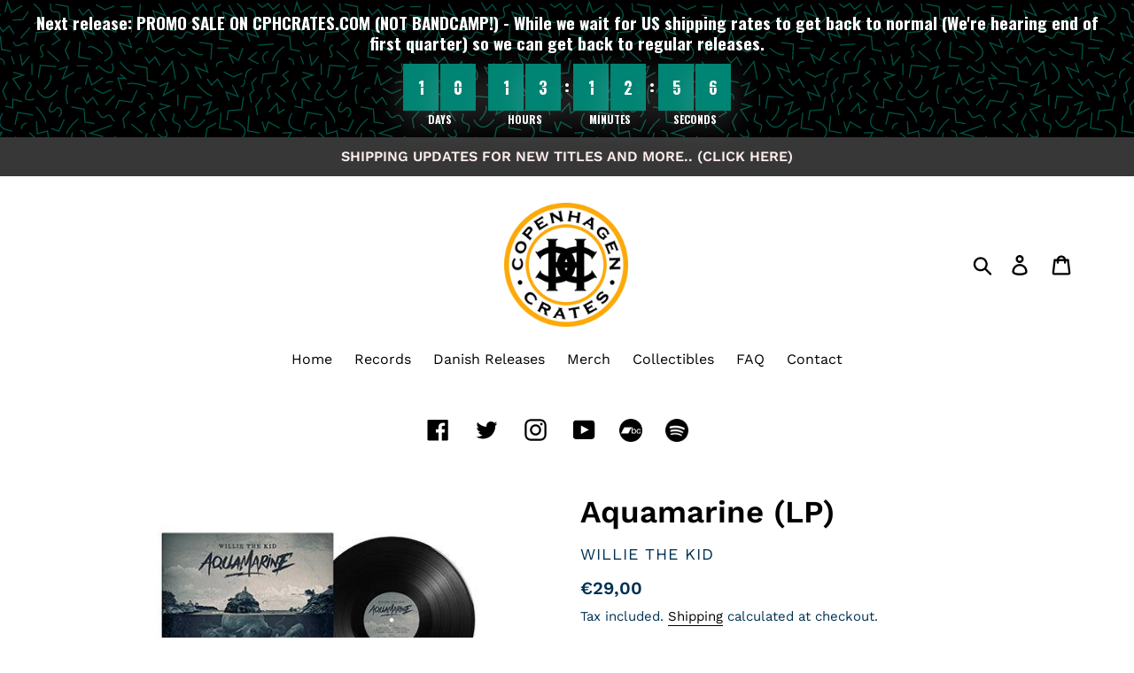

--- FILE ---
content_type: text/css
request_url: https://amaicdn.com/timer-app/store/7c19d63c5258a981ed20f8e56c41cf43.css?1768891619930
body_size: 3636
content:
#sct-timer-35824 .sct-timer:not(.sct-timer-mobile)[data-editable="general"] {
	background-color: #94339E;
	padding-top: 8px;
	border-color: #FFB700;
	border-width: 0;
	color: #000000;
	-webkit-mask-image: none;
	background-image: none;
	background-position: 0% 0%;
	padding-bottom: 8px;
}
#sct-timer-35824 .sct-timer:not(.sct-timer-mobile) [data-editable="message-before-countdown"] {
	color: #FFB700;
	font-family: Oswald;
	font-style: normal;
	font-weight: bold;
	text-decoration: none;
	font-size: 19px;
}
#sct-timer-35824 .sct-timer:not(.sct-timer-mobile) [data-editable="countdown"] {
	background-color: #000000;
	box-shadow: 0px 12px 36px rgba(255,255,255,0.2);
	color: #FFB700;
	border-color: #ECF0F8;
	border-width: 0px;
	border-radius: 0px;
	font-family: Oswald;
	font-size: 18px;
}
#sct-timer-35824 .sct-timer:not(.sct-timer-mobile) [data-editable="countdown-labels"] {
	color: #FFB700;
	font-family: Oswald;
	font-style: normal;
	font-weight: bold;
	text-decoration: none;
	font-size: 12px;
}
#sct-timer-35824 .sct-timer:not(.sct-timer-mobile) [data-editable="countdown-colons"] {
	color: #41416A;
	font-family: Montserrat;
	font-size: 18px;
}
#sct-timer-35824 .sct-timer:not(.sct-timer-mobile) [data-editable="message-after-countdown"] {
	color: #41416A;
	font-family: Montserrat;
	font-style: normal;
	font-weight: normal;
	text-decoration: none;
	font-size: 18px;
}
#sct-timer-35824 .sct-timer:not(.sct-timer-mobile) [data-editable="link"] {
	color: #314DCB;
	font-family: Montserrat;
	font-style: normal;
	font-weight: normal;
	text-decoration: underline;
	font-size: 18px;
}
#sct-timer-35824 .sct-timer:not(.sct-timer-mobile) [data-editable="button"] {
	background-color: #314DCB;
	border-color: #FFFFFF;
	border-width: 0px;
	border-radius: 35px;
	color: #FFFFFF;
	font-family: Montserrat;
	font-style: normal;
	font-weight: bold;
	text-decoration: none;
	font-size: 14px;
	padding-top: 8px;
	padding-left: 16px;
	padding-bottom: 8px;
	padding-right: 16px;
}
#sct-timer-35824 .sct-timer:not(.sct-timer-mobile) [data-editable="button-link"] {
	text-decoration: none;
}
#sct-timer-35824 .sct-timer:not(.sct-timer-mobile) [data-editable="countdown-leaf"] {
	background-color: #000000;
	border-width: 0px;
	border-radius: 0px;
	border-color: #ECF0F8;
}
#sct-timer-35824 .sct-timer:not(.sct-timer-mobile) [data-editable="countdown-leaf-2"] {
	background-color: #000000;
	border-width: 0px;
	border-radius: 0px;
	border-color: #ECF0F8;
	box-shadow: none;
	line-height: 52px;
}
#sct-timer-35824 .sct-timer:not(.sct-timer-mobile) [data-editable="pattern"] {
	background-color: #000000;
	-webkit-mask-image: url(https://amaicdn.com/timer-app/lines.svg);
}
#sct-timer-35824 .sct-timer:not(.sct-timer-mobile) [data-editable="discount"] {
	background-color: #000000;
	padding-top: 2px;
	border-color: #FFFFFF;
	border-width: 0px;
	color: #FFFFFF;
	padding-left: 30px;
	border-radius: 35px;
	border-style: solid;
	padding-bottom: 2px;
	padding-right: 30px;
}
#sct-timer-35824 .sct-timer:not(.sct-timer-mobile) [data-editable="copy-button"] {
	background-color: #FFFFFF;
	-webkit-mask-box-image: url(https://amaicdn.com/timer-app/copy.svg);
}
#sct-timer-35824 .sct-timer:not(.sct-timer-mobile) [data-editable="close-button"] {
	color: #000000;
	background-color: #FFFFFF;
}
#sct-timer-35824 .sct-timer.sct-timer-mobile[data-editable="general"] {
	background-color: #94339E;
	padding-top: 12px;
	border-color: #FFB700;
	border-width: 0;
	color: #000000;
	-webkit-mask-image: none;
	background-image: none;
	background-position: 0% 0%;
	padding-bottom: 12px;
}
#sct-timer-35824 .sct-timer.sct-timer-mobile [data-editable="message-before-countdown"] {
	color: #FFB700;
	font-family: Oswald;
	font-style: normal;
	font-weight: bold;
	text-decoration: none;
	font-size: 18px;
}
#sct-timer-35824 .sct-timer.sct-timer-mobile [data-editable="countdown"] {
	background-color: #000000;
	box-shadow: 0px 12px 36px rgba(255,255,255,0.2);
	color: #FFB700;
	border-color: #ECF0F8;
	border-width: 1px;
	border-radius: 8px;
	font-family: Oswald;
	font-size: 18px;
}
#sct-timer-35824 .sct-timer.sct-timer-mobile [data-editable="countdown-labels"] {
	color: #FFB700;
	font-family: Oswald;
	font-style: normal;
	font-weight: bold;
	text-decoration: none;
	font-size: 8px;
}
#sct-timer-35824 .sct-timer.sct-timer-mobile [data-editable="countdown-colons"] {
	color: #41416A;
	font-family: Montserrat;
	font-size: 18px;
}
#sct-timer-35824 .sct-timer.sct-timer-mobile [data-editable="message-after-countdown"] {
	color: #41416A;
	font-family: Montserrat;
	font-style: normal;
	font-weight: normal;
	text-decoration: none;
	font-size: 14px;
}
#sct-timer-35824 .sct-timer.sct-timer-mobile [data-editable="link"] {
	color: #314DCB;
	font-family: Montserrat;
	font-style: normal;
	font-weight: normal;
	text-decoration: underline;
	font-size: 14px;
}
#sct-timer-35824 .sct-timer.sct-timer-mobile [data-editable="button"] {
	background-color: #314DCB;
	border-color: #FFFFFF;
	border-width: 0px;
	border-radius: 35px;
	color: #FFFFFF;
	font-family: Montserrat;
	font-style: normal;
	font-weight: bold;
	text-decoration: none;
	font-size: 15px;
	padding-top: 0px;
	padding-bottom: 0px;
}
#sct-timer-35824 .sct-timer.sct-timer-mobile [data-editable="button-link"] {
	text-decoration: none;
}
#sct-timer-35824 .sct-timer.sct-timer-mobile [data-editable="countdown-leaf"] {
	background-color: #000000;
	border-width: 1px;
	border-radius: 8px;
	border-color: #ECF0F8;
}
#sct-timer-35824 .sct-timer.sct-timer-mobile [data-editable="countdown-leaf-2"] {
	background-color: #000000;
	border-width: 1px;
	border-radius: 8px;
	border-color: #ECF0F8;
	box-shadow: none;
	line-height: 24px;
}
#sct-timer-35824 .sct-timer.sct-timer-mobile [data-editable="pattern"] {
	background-color: #000000;
	-webkit-mask-image: url(https://amaicdn.com/timer-app/lines.svg);
}
#sct-timer-35824 .sct-timer.sct-timer-mobile [data-editable="discount"] {
	background-color: #000000;
	padding-top: 0px;
	border-color: #FFFFFF;
	border-width: 0px;
	color: #FFFFFF;
	padding-left: 15px;
	border-radius: 35px;
	border-style: solid;
	padding-bottom: 0px;
	padding-right: 15px;
}
#sct-timer-35824 .sct-timer.sct-timer-mobile [data-editable="copy-button"] {
	background-color: #FFFFFF;
	-webkit-mask-box-image: url(https://amaicdn.com/timer-app/copy.svg);
}
#sct-timer-35824 .sct-timer.sct-timer-mobile [data-editable="close-button"] {
	color: #000000;
	background-color: #FFFFFF;
}
 #sct-timer-35825 .sct-timer:not(.sct-timer-mobile)[data-editable="general"] {
	background-color: #000000;
	padding-top: 8px;
	border-color: #000000;
	border-width: 0;
	color: #005245;
	-webkit-mask-image: none;
	background-image: none;
	background-position: 0% 0%;
	padding-bottom: 8px;
}
#sct-timer-35825 .sct-timer:not(.sct-timer-mobile) [data-editable="message-before-countdown"] {
	color: #FFFFFF;
	font-family: Oswald;
	font-style: normal;
	font-weight: bold;
	text-decoration: none;
	font-size: 19px;
}
#sct-timer-35825 .sct-timer:not(.sct-timer-mobile) [data-editable="countdown"] {
	background-color: #008473;
	box-shadow: 0px 12px 36px rgba(255,255,255,0.2);
	color: #FFFFFF;
	border-color: #ffffff;
	border-width: 0px;
	border-radius: 0px;
	font-family: Oswald;
	font-size: 18px;
}
#sct-timer-35825 .sct-timer:not(.sct-timer-mobile) [data-editable="countdown-labels"] {
	color: #ffffff;
	font-family: Oswald;
	font-style: normal;
	font-weight: bold;
	text-decoration: none;
	font-size: 12px;
}
#sct-timer-35825 .sct-timer:not(.sct-timer-mobile) [data-editable="countdown-colons"] {
	color: #FFFFFF;
	font-family: Montserrat;
	font-size: 18px;
}
#sct-timer-35825 .sct-timer:not(.sct-timer-mobile) [data-editable="message-after-countdown"] {
	color: #41416A;
	font-family: Montserrat;
	font-style: normal;
	font-weight: normal;
	text-decoration: none;
	font-size: 18px;
}
#sct-timer-35825 .sct-timer:not(.sct-timer-mobile) [data-editable="link"] {
	color: #00F1FF;
	font-family: Montserrat;
	font-style: normal;
	font-weight: bold;
	text-decoration: underline;
	font-size: 18px;
}
#sct-timer-35825 .sct-timer:not(.sct-timer-mobile) [data-editable="button"] {
	background-color: #314DCB;
	border-color: #FFFFFF;
	border-width: 0px;
	border-radius: 35px;
	color: #FFFFFF;
	font-family: Montserrat;
	font-style: normal;
	font-weight: bold;
	text-decoration: none;
	font-size: 14px;
	padding-top: 8px;
	padding-left: 16px;
	padding-bottom: 8px;
	padding-right: 16px;
}
#sct-timer-35825 .sct-timer:not(.sct-timer-mobile) [data-editable="button-link"] {
	text-decoration: none;
}
#sct-timer-35825 .sct-timer:not(.sct-timer-mobile) [data-editable="countdown-leaf"] {
	background-color: #008473;
	border-width: 0px;
	border-radius: 0px;
	border-color: #ffffff;
}
#sct-timer-35825 .sct-timer:not(.sct-timer-mobile) [data-editable="countdown-leaf-2"] {
	background-color: #008473;
	border-width: 0px;
	border-radius: 0px;
	border-color: #ffffff;
	box-shadow: none;
	line-height: 52px;
}
#sct-timer-35825 .sct-timer:not(.sct-timer-mobile) [data-editable="pattern"] {
	background-color: #005245;
	-webkit-mask-image: url(https://amaicdn.com/timer-app/lines.svg);
}
#sct-timer-35825 .sct-timer:not(.sct-timer-mobile) [data-editable="discount"] {
	background-color: #000000;
	padding-top: 2px;
	border-color: #FFFFFF;
	border-width: 0px;
	color: #FFFFFF;
	padding-left: 30px;
	border-radius: 35px;
	border-style: solid;
	padding-bottom: 2px;
	padding-right: 30px;
}
#sct-timer-35825 .sct-timer:not(.sct-timer-mobile) [data-editable="copy-button"] {
	background-color: #FFFFFF;
	-webkit-mask-box-image: url(https://amaicdn.com/timer-app/copy.svg);
}
#sct-timer-35825 .sct-timer:not(.sct-timer-mobile) [data-editable="close-button"] {
	color: #000000;
	background-color: #FFFFFF;
}
#sct-timer-35825 .sct-timer.sct-timer-mobile[data-editable="general"] {
	background-color: #000000;
	padding-top: 12px;
	border-color: #000000;
	border-width: 0;
	color: #005245;
	-webkit-mask-image: none;
	background-image: none;
	background-position: 0% 0%;
	padding-bottom: 12px;
}
#sct-timer-35825 .sct-timer.sct-timer-mobile [data-editable="message-before-countdown"] {
	color: #FFFFFF;
	font-family: Oswald;
	font-style: normal;
	font-weight: bold;
	text-decoration: none;
	font-size: 18px;
}
#sct-timer-35825 .sct-timer.sct-timer-mobile [data-editable="countdown"] {
	background-color: #008473;
	box-shadow: 0px 12px 36px rgba(255,255,255,0.2);
	color: #FFFFFF;
	border-color: #ffffff;
	border-width: 1px;
	border-radius: 8px;
	font-family: Oswald;
	font-size: 18px;
}
#sct-timer-35825 .sct-timer.sct-timer-mobile [data-editable="countdown-labels"] {
	color: #ffffff;
	font-family: Oswald;
	font-style: normal;
	font-weight: bold;
	text-decoration: none;
	font-size: 8px;
}
#sct-timer-35825 .sct-timer.sct-timer-mobile [data-editable="countdown-colons"] {
	color: #FFFFFF;
	font-family: Montserrat;
	font-size: 18px;
}
#sct-timer-35825 .sct-timer.sct-timer-mobile [data-editable="message-after-countdown"] {
	color: #41416A;
	font-family: Montserrat;
	font-style: normal;
	font-weight: normal;
	text-decoration: none;
	font-size: 14px;
}
#sct-timer-35825 .sct-timer.sct-timer-mobile [data-editable="link"] {
	color: #00F1FF;
	font-family: Montserrat;
	font-style: normal;
	font-weight: bold;
	text-decoration: underline;
	font-size: 14px;
}
#sct-timer-35825 .sct-timer.sct-timer-mobile [data-editable="button"] {
	background-color: #314DCB;
	border-color: #FFFFFF;
	border-width: 0px;
	border-radius: 35px;
	color: #FFFFFF;
	font-family: Montserrat;
	font-style: normal;
	font-weight: bold;
	text-decoration: none;
	font-size: 15px;
	padding-top: 0px;
	padding-bottom: 0px;
}
#sct-timer-35825 .sct-timer.sct-timer-mobile [data-editable="button-link"] {
	text-decoration: none;
}
#sct-timer-35825 .sct-timer.sct-timer-mobile [data-editable="countdown-leaf"] {
	background-color: #008473;
	border-width: 1px;
	border-radius: 8px;
	border-color: #ffffff;
}
#sct-timer-35825 .sct-timer.sct-timer-mobile [data-editable="countdown-leaf-2"] {
	background-color: #008473;
	border-width: 1px;
	border-radius: 8px;
	border-color: #ffffff;
	box-shadow: none;
	line-height: 24px;
}
#sct-timer-35825 .sct-timer.sct-timer-mobile [data-editable="pattern"] {
	background-color: #005245;
	-webkit-mask-image: url(https://amaicdn.com/timer-app/lines.svg);
}
#sct-timer-35825 .sct-timer.sct-timer-mobile [data-editable="discount"] {
	background-color: #000000;
	padding-top: 0px;
	border-color: #FFFFFF;
	border-width: 0px;
	color: #FFFFFF;
	padding-left: 15px;
	border-radius: 35px;
	border-style: solid;
	padding-bottom: 0px;
	padding-right: 15px;
}
#sct-timer-35825 .sct-timer.sct-timer-mobile [data-editable="copy-button"] {
	background-color: #FFFFFF;
	-webkit-mask-box-image: url(https://amaicdn.com/timer-app/copy.svg);
}
#sct-timer-35825 .sct-timer.sct-timer-mobile [data-editable="close-button"] {
	color: #000000;
	background-color: #FFFFFF;
}
 #sct-timer-35826 .sct-timer:not(.sct-timer-mobile)[data-editable="general"] {
	background-color: #006194;
	padding-top: 8px;
	border-color: #FFFFFF;
	border-width: 0;
	color: #000000;
	-webkit-mask-image: none;
	background-image: none;
	background-position: 0% 0%;
	padding-bottom: 8px;
}
#sct-timer-35826 .sct-timer:not(.sct-timer-mobile) [data-editable="message-before-countdown"] {
	color: #FFFFFF;
	font-family: Oswald;
	font-style: normal;
	font-weight: bold;
	text-decoration: none;
	font-size: 19px;
}
#sct-timer-35826 .sct-timer:not(.sct-timer-mobile) [data-editable="countdown"] {
	background-color: #0040FF;
	box-shadow: 0px 12px 36px rgba(255,255,255,0.2);
	color: #FFFFFF;
	border-color: #ECF0F8;
	border-width: 0px;
	border-radius: 0px;
	font-family: Oswald;
	font-size: 18px;
}
#sct-timer-35826 .sct-timer:not(.sct-timer-mobile) [data-editable="countdown-labels"] {
	color: #FFFFFF;
	font-family: Oswald;
	font-style: normal;
	font-weight: bold;
	text-decoration: none;
	font-size: 12px;
}
#sct-timer-35826 .sct-timer:not(.sct-timer-mobile) [data-editable="countdown-colons"] {
	color: #000000;
	font-family: Montserrat;
	font-size: 18px;
}
#sct-timer-35826 .sct-timer:not(.sct-timer-mobile) [data-editable="message-after-countdown"] {
	color: #41416A;
	font-family: Montserrat;
	font-style: normal;
	font-weight: normal;
	text-decoration: none;
	font-size: 18px;
}
#sct-timer-35826 .sct-timer:not(.sct-timer-mobile) [data-editable="link"] {
	color: #314DCB;
	font-family: Montserrat;
	font-style: normal;
	font-weight: normal;
	text-decoration: underline;
	font-size: 18px;
}
#sct-timer-35826 .sct-timer:not(.sct-timer-mobile) [data-editable="button"] {
	background-color: #314DCB;
	border-color: #FFFFFF;
	border-width: 0px;
	border-radius: 35px;
	color: #FFFFFF;
	font-family: Montserrat;
	font-style: normal;
	font-weight: bold;
	text-decoration: none;
	font-size: 14px;
	padding-top: 8px;
	padding-left: 16px;
	padding-bottom: 8px;
	padding-right: 16px;
}
#sct-timer-35826 .sct-timer:not(.sct-timer-mobile) [data-editable="button-link"] {
	text-decoration: none;
}
#sct-timer-35826 .sct-timer:not(.sct-timer-mobile) [data-editable="countdown-leaf"] {
	background-color: #0040FF;
	border-width: 0px;
	border-radius: 0px;
	border-color: #ECF0F8;
}
#sct-timer-35826 .sct-timer:not(.sct-timer-mobile) [data-editable="countdown-leaf-2"] {
	background-color: #0040FF;
	border-width: 0px;
	border-radius: 0px;
	border-color: #ECF0F8;
	box-shadow: none;
	line-height: 52px;
}
#sct-timer-35826 .sct-timer:not(.sct-timer-mobile) [data-editable="pattern"] {
	background-color: #000000;
	-webkit-mask-image: url(https://amaicdn.com/timer-app/lines.svg);
}
#sct-timer-35826 .sct-timer:not(.sct-timer-mobile) [data-editable="discount"] {
	background-color: #000000;
	padding-top: 2px;
	border-color: #FFFFFF;
	border-width: 0px;
	color: #FFFFFF;
	padding-left: 30px;
	border-radius: 35px;
	border-style: solid;
	padding-bottom: 2px;
	padding-right: 30px;
}
#sct-timer-35826 .sct-timer:not(.sct-timer-mobile) [data-editable="copy-button"] {
	background-color: #FFFFFF;
	-webkit-mask-box-image: url(https://amaicdn.com/timer-app/copy.svg);
}
#sct-timer-35826 .sct-timer:not(.sct-timer-mobile) [data-editable="close-button"] {
	color: #000000;
	background-color: #FFFFFF;
}
#sct-timer-35826 .sct-timer.sct-timer-mobile[data-editable="general"] {
	background-color: #006194;
	padding-top: 12px;
	border-color: #FFFFFF;
	border-width: 0;
	color: #000000;
	-webkit-mask-image: none;
	background-image: none;
	background-position: 0% 0%;
	padding-bottom: 12px;
}
#sct-timer-35826 .sct-timer.sct-timer-mobile [data-editable="message-before-countdown"] {
	color: #FFFFFF;
	font-family: Oswald;
	font-style: normal;
	font-weight: bold;
	text-decoration: none;
	font-size: 18px;
}
#sct-timer-35826 .sct-timer.sct-timer-mobile [data-editable="countdown"] {
	background-color: #0040FF;
	box-shadow: 0px 12px 36px rgba(255,255,255,0.2);
	color: #FFFFFF;
	border-color: #ECF0F8;
	border-width: 1px;
	border-radius: 8px;
	font-family: Oswald;
	font-size: 18px;
}
#sct-timer-35826 .sct-timer.sct-timer-mobile [data-editable="countdown-labels"] {
	color: #FFFFFF;
	font-family: Oswald;
	font-style: normal;
	font-weight: bold;
	text-decoration: none;
	font-size: 8px;
}
#sct-timer-35826 .sct-timer.sct-timer-mobile [data-editable="countdown-colons"] {
	color: #000000;
	font-family: Montserrat;
	font-size: 18px;
}
#sct-timer-35826 .sct-timer.sct-timer-mobile [data-editable="message-after-countdown"] {
	color: #41416A;
	font-family: Montserrat;
	font-style: normal;
	font-weight: normal;
	text-decoration: none;
	font-size: 14px;
}
#sct-timer-35826 .sct-timer.sct-timer-mobile [data-editable="link"] {
	color: #314DCB;
	font-family: Montserrat;
	font-style: normal;
	font-weight: normal;
	text-decoration: underline;
	font-size: 14px;
}
#sct-timer-35826 .sct-timer.sct-timer-mobile [data-editable="button"] {
	background-color: #314DCB;
	border-color: #FFFFFF;
	border-width: 0px;
	border-radius: 35px;
	color: #FFFFFF;
	font-family: Montserrat;
	font-style: normal;
	font-weight: bold;
	text-decoration: none;
	font-size: 15px;
	padding-top: 0px;
	padding-bottom: 0px;
}
#sct-timer-35826 .sct-timer.sct-timer-mobile [data-editable="button-link"] {
	text-decoration: none;
}
#sct-timer-35826 .sct-timer.sct-timer-mobile [data-editable="countdown-leaf"] {
	background-color: #0040FF;
	border-width: 1px;
	border-radius: 8px;
	border-color: #ECF0F8;
}
#sct-timer-35826 .sct-timer.sct-timer-mobile [data-editable="countdown-leaf-2"] {
	background-color: #0040FF;
	border-width: 1px;
	border-radius: 8px;
	border-color: #ECF0F8;
	box-shadow: none;
	line-height: 24px;
}
#sct-timer-35826 .sct-timer.sct-timer-mobile [data-editable="pattern"] {
	background-color: #000000;
	-webkit-mask-image: url(https://amaicdn.com/timer-app/lines.svg);
}
#sct-timer-35826 .sct-timer.sct-timer-mobile [data-editable="discount"] {
	background-color: #000000;
	padding-top: 0px;
	border-color: #FFFFFF;
	border-width: 0px;
	color: #FFFFFF;
	padding-left: 15px;
	border-radius: 35px;
	border-style: solid;
	padding-bottom: 0px;
	padding-right: 15px;
}
#sct-timer-35826 .sct-timer.sct-timer-mobile [data-editable="copy-button"] {
	background-color: #FFFFFF;
	-webkit-mask-box-image: url(https://amaicdn.com/timer-app/copy.svg);
}
#sct-timer-35826 .sct-timer.sct-timer-mobile [data-editable="close-button"] {
	color: #000000;
	background-color: #FFFFFF;
}
 #sct-timer-35827 .sct-timer:not(.sct-timer-mobile)[data-editable="general"] {
	background-color: #000000;
	padding-top: 8px;
	border-color: #000000;
	border-width: 0;
	color: #5C0D0D;
	-webkit-mask-image: none;
	background-image: none;
	background-position: 0% 0%;
	padding-bottom: 8px;
}
#sct-timer-35827 .sct-timer:not(.sct-timer-mobile) [data-editable="message-before-countdown"] {
	color: #FFFFFF;
	font-family: Oswald;
	font-style: normal;
	font-weight: bold;
	text-decoration: none;
	font-size: 19px;
}
#sct-timer-35827 .sct-timer:not(.sct-timer-mobile) [data-editable="countdown"] {
	background-color: #480000;
	box-shadow: 0px 12px 36px rgba(0,38,111,0);
	color: #FFFFFF;
	border-color: #FFFFFF;
	border-width: 0px;
	border-radius: 0px;
	font-family: Oswald;
	font-size: 18px;
}
#sct-timer-35827 .sct-timer:not(.sct-timer-mobile) [data-editable="countdown-labels"] {
	color: #FFFFFF;
	font-family: Oswald;
	font-style: normal;
	font-weight: bold;
	text-decoration: none;
	font-size: 12px;
}
#sct-timer-35827 .sct-timer:not(.sct-timer-mobile) [data-editable="countdown-colons"] {
	color: #000000;
	font-family: Montserrat;
	font-size: 18px;
}
#sct-timer-35827 .sct-timer:not(.sct-timer-mobile) [data-editable="message-after-countdown"] {
	color: #F9E3D4;
	font-family: Montserrat;
	font-style: normal;
	font-weight: normal;
	text-decoration: none;
	font-size: 18px;
}
#sct-timer-35827 .sct-timer:not(.sct-timer-mobile) [data-editable="link"] {
	color: #FF4A42;
	font-family: Montserrat;
	font-style: normal;
	font-weight: normal;
	text-decoration: underline;
	font-size: 18px;
}
#sct-timer-35827 .sct-timer:not(.sct-timer-mobile) [data-editable="button"] {
	background-color: #FF4A42;
	border-color: #F9E3D4;
	border-width: 1px;
	border-radius: 4px;
	color: #F9E3D4;
	font-family: Montserrat;
	font-style: normal;
	font-weight: bold;
	text-decoration: none;
	font-size: 14px;
	padding-top: 8px;
	padding-left: 16px;
	padding-bottom: 8px;
	padding-right: 16px;
}
#sct-timer-35827 .sct-timer:not(.sct-timer-mobile) [data-editable="button-link"] {
	text-decoration: none;
}
#sct-timer-35827 .sct-timer:not(.sct-timer-mobile) [data-editable="countdown-leaf"] {
	background-color: #480000;
	border-width: 0px;
	border-radius: 0px;
	border-color: #FFFFFF;
}
#sct-timer-35827 .sct-timer:not(.sct-timer-mobile) [data-editable="countdown-leaf-2"] {
	background-color: #480000;
	border-width: 0px;
	border-radius: 0px;
	border-color: #FFFFFF;
	box-shadow: none;
	line-height: 52px;
}
#sct-timer-35827 .sct-timer:not(.sct-timer-mobile) [data-editable="pattern"] {
	background-color: #5C0D0D;
	-webkit-mask-image: url(https://amaicdn.com/timer-app/lines.svg);
}
#sct-timer-35827 .sct-timer:not(.sct-timer-mobile) [data-editable="discount"] {
	background-color: #000000;
	padding-top: 2px;
	border-color: #FFFFFF;
	border-width: 0px;
	color: #FFFFFF;
	padding-left: 30px;
	border-radius: 35px;
	border-style: solid;
	padding-bottom: 2px;
	padding-right: 30px;
}
#sct-timer-35827 .sct-timer:not(.sct-timer-mobile) [data-editable="copy-button"] {
	background-color: #FFFFFF;
	-webkit-mask-box-image: url(https://amaicdn.com/timer-app/copy.svg);
}
#sct-timer-35827 .sct-timer:not(.sct-timer-mobile) [data-editable="close-button"] {
	color: #000000;
	background-color: #FFFFFF;
}
#sct-timer-35827 .sct-timer.sct-timer-mobile[data-editable="general"] {
	background-color: #000000;
	padding-top: 12px;
	border-color: #000000;
	border-width: 0;
	color: #5C0D0D;
	-webkit-mask-image: none;
	background-image: none;
	background-position: 0% 0%;
	padding-bottom: 12px;
}
#sct-timer-35827 .sct-timer.sct-timer-mobile [data-editable="message-before-countdown"] {
	color: #FFFFFF;
	font-family: Oswald;
	font-style: normal;
	font-weight: bold;
	text-decoration: none;
	font-size: 18px;
}
#sct-timer-35827 .sct-timer.sct-timer-mobile [data-editable="countdown"] {
	background-color: #480000;
	box-shadow: 0px 12px 36px rgba(0,38,111,0);
	color: #FFFFFF;
	border-color: #FFFFFF;
	border-width: 1px;
	border-radius: 8px;
	font-family: Oswald;
	font-size: 18px;
}
#sct-timer-35827 .sct-timer.sct-timer-mobile [data-editable="countdown-labels"] {
	color: #FFFFFF;
	font-family: Oswald;
	font-style: normal;
	font-weight: bold;
	text-decoration: none;
	font-size: 8px;
}
#sct-timer-35827 .sct-timer.sct-timer-mobile [data-editable="countdown-colons"] {
	color: #000000;
	font-family: Montserrat;
	font-size: 18px;
}
#sct-timer-35827 .sct-timer.sct-timer-mobile [data-editable="message-after-countdown"] {
	color: #F9E3D4;
	font-family: Montserrat;
	font-style: normal;
	font-weight: normal;
	text-decoration: none;
	font-size: 14px;
}
#sct-timer-35827 .sct-timer.sct-timer-mobile [data-editable="link"] {
	color: #FF4A42;
	font-family: Montserrat;
	font-style: normal;
	font-weight: normal;
	text-decoration: underline;
	font-size: 14px;
}
#sct-timer-35827 .sct-timer.sct-timer-mobile [data-editable="button"] {
	background-color: #FF4A42;
	border-color: #F9E3D4;
	border-width: 1px;
	border-radius: 4px;
	color: #F9E3D4;
	font-family: Montserrat;
	font-style: normal;
	font-weight: bold;
	text-decoration: none;
	font-size: 15px;
	padding-top: 0px;
	padding-bottom: 0px;
}
#sct-timer-35827 .sct-timer.sct-timer-mobile [data-editable="button-link"] {
	text-decoration: none;
}
#sct-timer-35827 .sct-timer.sct-timer-mobile [data-editable="countdown-leaf"] {
	background-color: #480000;
	border-width: 1px;
	border-radius: 8px;
	border-color: #FFFFFF;
}
#sct-timer-35827 .sct-timer.sct-timer-mobile [data-editable="countdown-leaf-2"] {
	background-color: #480000;
	border-width: 1px;
	border-radius: 8px;
	border-color: #FFFFFF;
	box-shadow: none;
	line-height: 24px;
}
#sct-timer-35827 .sct-timer.sct-timer-mobile [data-editable="pattern"] {
	background-color: #5C0D0D;
	-webkit-mask-image: url(https://amaicdn.com/timer-app/lines.svg);
}
#sct-timer-35827 .sct-timer.sct-timer-mobile [data-editable="discount"] {
	background-color: #000000;
	padding-top: 0px;
	border-color: #FFFFFF;
	border-width: 0px;
	color: #FFFFFF;
	padding-left: 15px;
	border-radius: 35px;
	border-style: solid;
	padding-bottom: 0px;
	padding-right: 15px;
}
#sct-timer-35827 .sct-timer.sct-timer-mobile [data-editable="copy-button"] {
	background-color: #FFFFFF;
	-webkit-mask-box-image: url(https://amaicdn.com/timer-app/copy.svg);
}
#sct-timer-35827 .sct-timer.sct-timer-mobile [data-editable="close-button"] {
	color: #000000;
	background-color: #FFFFFF;
}
 #sct-timer-35829 .sct-timer:not(.sct-timer-mobile)[data-editable="general"] {
	background-color: #444AF9;
	padding-top: 8px;
	border-color: #FCFF00;
	border-width: 0;
	color: #002097;
	-webkit-mask-image: none;
	background-image: none;
	background-position: 0% 0%;
	padding-bottom: 8px;
}
#sct-timer-35829 .sct-timer:not(.sct-timer-mobile) [data-editable="message-before-countdown"] {
	color: #FCFF00;
	font-family: Oswald;
	font-style: normal;
	font-weight: bold;
	text-decoration: none;
	font-size: 18px;
}
#sct-timer-35829 .sct-timer:not(.sct-timer-mobile) [data-editable="countdown"] {
	background-color: #FCFF00;
	box-shadow: 0px 12px 36px rgba(252,251,251,0.2);
	color: #FF3E00;
	border-color: #ECF0F8;
	border-width: 0px;
	border-radius: 0px;
	font-family: Oswald;
	font-size: 18px;
}
#sct-timer-35829 .sct-timer:not(.sct-timer-mobile) [data-editable="countdown-labels"] {
	color: #FCFF00;
	font-family: Oswald;
	font-style: normal;
	font-weight: bold;
	text-decoration: none;
	font-size: 12px;
}
#sct-timer-35829 .sct-timer:not(.sct-timer-mobile) [data-editable="countdown-colons"] {
	color: #41416A;
	font-family: Montserrat;
	font-size: 18px;
}
#sct-timer-35829 .sct-timer:not(.sct-timer-mobile) [data-editable="message-after-countdown"] {
	color: #41416A;
	font-family: Montserrat;
	font-style: normal;
	font-weight: normal;
	text-decoration: none;
	font-size: 18px;
}
#sct-timer-35829 .sct-timer:not(.sct-timer-mobile) [data-editable="link"] {
	color: #314DCB;
	font-family: Montserrat;
	font-style: normal;
	font-weight: normal;
	text-decoration: underline;
	font-size: 18px;
}
#sct-timer-35829 .sct-timer:not(.sct-timer-mobile) [data-editable="button"] {
	background-color: #314DCB;
	border-color: #FFFFFF;
	border-width: 0px;
	border-radius: 35px;
	color: #FFFFFF;
	font-family: Montserrat;
	font-style: normal;
	font-weight: bold;
	text-decoration: none;
	font-size: 14px;
	padding-top: 8px;
	padding-left: 16px;
	padding-bottom: 8px;
	padding-right: 16px;
}
#sct-timer-35829 .sct-timer:not(.sct-timer-mobile) [data-editable="button-link"] {
	text-decoration: none;
}
#sct-timer-35829 .sct-timer:not(.sct-timer-mobile) [data-editable="countdown-leaf"] {
	background-color: #FCFF00;
	border-width: 0px;
	border-radius: 0px;
	border-color: #ECF0F8;
}
#sct-timer-35829 .sct-timer:not(.sct-timer-mobile) [data-editable="countdown-leaf-2"] {
	background-color: #FCFF00;
	border-width: 0px;
	border-radius: 0px;
	border-color: #ECF0F8;
	box-shadow: none;
	line-height: 52px;
}
#sct-timer-35829 .sct-timer:not(.sct-timer-mobile) [data-editable="pattern"] {
	background-color: #002097;
	-webkit-mask-image: url(https://amaicdn.com/timer-app/lines.svg);
}
#sct-timer-35829 .sct-timer:not(.sct-timer-mobile) [data-editable="discount"] {
	background-color: #000000;
	padding-top: 2px;
	border-color: #FFFFFF;
	border-width: 0px;
	color: #FFFFFF;
	padding-left: 30px;
	border-radius: 35px;
	border-style: solid;
	padding-bottom: 2px;
	padding-right: 30px;
}
#sct-timer-35829 .sct-timer:not(.sct-timer-mobile) [data-editable="copy-button"] {
	background-color: #FFFFFF;
	-webkit-mask-box-image: url(https://amaicdn.com/timer-app/copy.svg);
}
#sct-timer-35829 .sct-timer:not(.sct-timer-mobile) [data-editable="close-button"] {
	color: #000000;
	background-color: #FFFFFF;
}
#sct-timer-35829 .sct-timer.sct-timer-mobile[data-editable="general"] {
	background-color: #444AF9;
	padding-top: 12px;
	border-color: #FCFF00;
	border-width: 0;
	color: #002097;
	-webkit-mask-image: none;
	background-image: none;
	background-position: 0% 0%;
	padding-bottom: 12px;
}
#sct-timer-35829 .sct-timer.sct-timer-mobile [data-editable="message-before-countdown"] {
	color: #FCFF00;
	font-family: Oswald;
	font-style: normal;
	font-weight: bold;
	text-decoration: none;
	font-size: 18px;
}
#sct-timer-35829 .sct-timer.sct-timer-mobile [data-editable="countdown"] {
	background-color: #FCFF00;
	box-shadow: 0px 12px 36px rgba(252,251,251,0.2);
	color: #FF3E00;
	border-color: #ECF0F8;
	border-width: 1px;
	border-radius: 8px;
	font-family: Oswald;
	font-size: 18px;
}
#sct-timer-35829 .sct-timer.sct-timer-mobile [data-editable="countdown-labels"] {
	color: #FCFF00;
	font-family: Oswald;
	font-style: normal;
	font-weight: bold;
	text-decoration: none;
	font-size: 8px;
}
#sct-timer-35829 .sct-timer.sct-timer-mobile [data-editable="countdown-colons"] {
	color: #41416A;
	font-family: Montserrat;
	font-size: 18px;
}
#sct-timer-35829 .sct-timer.sct-timer-mobile [data-editable="message-after-countdown"] {
	color: #41416A;
	font-family: Montserrat;
	font-style: normal;
	font-weight: normal;
	text-decoration: none;
	font-size: 14px;
}
#sct-timer-35829 .sct-timer.sct-timer-mobile [data-editable="link"] {
	color: #314DCB;
	font-family: Montserrat;
	font-style: normal;
	font-weight: normal;
	text-decoration: underline;
	font-size: 14px;
}
#sct-timer-35829 .sct-timer.sct-timer-mobile [data-editable="button"] {
	background-color: #314DCB;
	border-color: #FFFFFF;
	border-width: 0px;
	border-radius: 35px;
	color: #FFFFFF;
	font-family: Montserrat;
	font-style: normal;
	font-weight: bold;
	text-decoration: none;
	font-size: 15px;
	padding-top: 0px;
	padding-bottom: 0px;
}
#sct-timer-35829 .sct-timer.sct-timer-mobile [data-editable="button-link"] {
	text-decoration: none;
}
#sct-timer-35829 .sct-timer.sct-timer-mobile [data-editable="countdown-leaf"] {
	background-color: #FCFF00;
	border-width: 1px;
	border-radius: 8px;
	border-color: #ECF0F8;
}
#sct-timer-35829 .sct-timer.sct-timer-mobile [data-editable="countdown-leaf-2"] {
	background-color: #FCFF00;
	border-width: 1px;
	border-radius: 8px;
	border-color: #ECF0F8;
	box-shadow: none;
	line-height: 24px;
}
#sct-timer-35829 .sct-timer.sct-timer-mobile [data-editable="pattern"] {
	background-color: #002097;
	-webkit-mask-image: url(https://amaicdn.com/timer-app/lines.svg);
}
#sct-timer-35829 .sct-timer.sct-timer-mobile [data-editable="discount"] {
	background-color: #000000;
	padding-top: 0px;
	border-color: #FFFFFF;
	border-width: 0px;
	color: #FFFFFF;
	padding-left: 15px;
	border-radius: 35px;
	border-style: solid;
	padding-bottom: 0px;
	padding-right: 15px;
}
#sct-timer-35829 .sct-timer.sct-timer-mobile [data-editable="copy-button"] {
	background-color: #FFFFFF;
	-webkit-mask-box-image: url(https://amaicdn.com/timer-app/copy.svg);
}
#sct-timer-35829 .sct-timer.sct-timer-mobile [data-editable="close-button"] {
	color: #000000;
	background-color: #FFFFFF;
}
 #sct-timer-35831 .sct-timer:not(.sct-timer-mobile)[data-editable="general"] {
	background-color: #E4DCC4;
	padding-top: 8px;
	border-color: #FFFFFF;
	border-width: 0;
	color: #FFFFFF;
	-webkit-mask-image: none;
	background-image: none;
	background-position: 0% 0%;
	padding-bottom: 8px;
}
#sct-timer-35831 .sct-timer:not(.sct-timer-mobile) [data-editable="message-before-countdown"] {
	color: #000000;
	font-family: Oswald;
	font-style: normal;
	font-weight: bold;
	text-decoration: none;
	font-size: 18px;
}
#sct-timer-35831 .sct-timer:not(.sct-timer-mobile) [data-editable="countdown"] {
	background-color: #009DC4;
	box-shadow: 0px 12px 36px rgba(255,255,255,0.2);
	color: #FFFFFF;
	border-color: #ECF0F8;
	border-width: 0px;
	border-radius: 0px;
	font-family: Oswald;
	font-size: 18px;
}
#sct-timer-35831 .sct-timer:not(.sct-timer-mobile) [data-editable="countdown-labels"] {
	color: #000000;
	font-family: Oswald;
	font-style: normal;
	font-weight: bold;
	text-decoration: none;
	font-size: 12px;
}
#sct-timer-35831 .sct-timer:not(.sct-timer-mobile) [data-editable="countdown-colons"] {
	color: #41416A;
	font-family: Montserrat;
	font-size: 18px;
}
#sct-timer-35831 .sct-timer:not(.sct-timer-mobile) [data-editable="message-after-countdown"] {
	color: #41416A;
	font-family: Montserrat;
	font-style: normal;
	font-weight: normal;
	text-decoration: none;
	font-size: 18px;
}
#sct-timer-35831 .sct-timer:not(.sct-timer-mobile) [data-editable="link"] {
	color: #314DCB;
	font-family: Montserrat;
	font-style: normal;
	font-weight: normal;
	text-decoration: underline;
	font-size: 18px;
}
#sct-timer-35831 .sct-timer:not(.sct-timer-mobile) [data-editable="button"] {
	background-color: #314DCB;
	border-color: #FFFFFF;
	border-width: 0px;
	border-radius: 35px;
	color: #FFFFFF;
	font-family: Montserrat;
	font-style: normal;
	font-weight: bold;
	text-decoration: none;
	font-size: 14px;
	padding-top: 8px;
	padding-left: 16px;
	padding-bottom: 8px;
	padding-right: 16px;
}
#sct-timer-35831 .sct-timer:not(.sct-timer-mobile) [data-editable="button-link"] {
	text-decoration: none;
}
#sct-timer-35831 .sct-timer:not(.sct-timer-mobile) [data-editable="countdown-leaf"] {
	background-color: #009DC4;
	border-width: 0px;
	border-radius: 0px;
	border-color: #ECF0F8;
}
#sct-timer-35831 .sct-timer:not(.sct-timer-mobile) [data-editable="countdown-leaf-2"] {
	background-color: #009DC4;
	border-width: 0px;
	border-radius: 0px;
	border-color: #ECF0F8;
	box-shadow: none;
	line-height: 52px;
}
#sct-timer-35831 .sct-timer:not(.sct-timer-mobile) [data-editable="pattern"] {
	background-color: #FFFFFF;
	-webkit-mask-image: url(https://amaicdn.com/timer-app/lines.svg);
}
#sct-timer-35831 .sct-timer:not(.sct-timer-mobile) [data-editable="discount"] {
	background-color: #000000;
	padding-top: 2px;
	border-color: #FFFFFF;
	border-width: 0px;
	color: #FFFFFF;
	padding-left: 30px;
	border-radius: 35px;
	border-style: solid;
	padding-bottom: 2px;
	padding-right: 30px;
}
#sct-timer-35831 .sct-timer:not(.sct-timer-mobile) [data-editable="copy-button"] {
	background-color: #FFFFFF;
	-webkit-mask-box-image: url(https://amaicdn.com/timer-app/copy.svg);
}
#sct-timer-35831 .sct-timer:not(.sct-timer-mobile) [data-editable="close-button"] {
	color: #000000;
	background-color: #FFFFFF;
}
#sct-timer-35831 .sct-timer.sct-timer-mobile[data-editable="general"] {
	background-color: #E4DCC4;
	padding-top: 12px;
	border-color: #FFFFFF;
	border-width: 0;
	color: #FFFFFF;
	-webkit-mask-image: none;
	background-image: none;
	background-position: 0% 0%;
	padding-bottom: 12px;
}
#sct-timer-35831 .sct-timer.sct-timer-mobile [data-editable="message-before-countdown"] {
	color: #000000;
	font-family: Oswald;
	font-style: normal;
	font-weight: bold;
	text-decoration: none;
	font-size: 18px;
}
#sct-timer-35831 .sct-timer.sct-timer-mobile [data-editable="countdown"] {
	background-color: #009DC4;
	box-shadow: 0px 12px 36px rgba(255,255,255,0.2);
	color: #FFFFFF;
	border-color: #ECF0F8;
	border-width: 1px;
	border-radius: 8px;
	font-family: Oswald;
	font-size: 18px;
}
#sct-timer-35831 .sct-timer.sct-timer-mobile [data-editable="countdown-labels"] {
	color: #000000;
	font-family: Oswald;
	font-style: normal;
	font-weight: bold;
	text-decoration: none;
	font-size: 8px;
}
#sct-timer-35831 .sct-timer.sct-timer-mobile [data-editable="countdown-colons"] {
	color: #41416A;
	font-family: Montserrat;
	font-size: 18px;
}
#sct-timer-35831 .sct-timer.sct-timer-mobile [data-editable="message-after-countdown"] {
	color: #41416A;
	font-family: Montserrat;
	font-style: normal;
	font-weight: normal;
	text-decoration: none;
	font-size: 14px;
}
#sct-timer-35831 .sct-timer.sct-timer-mobile [data-editable="link"] {
	color: #314DCB;
	font-family: Montserrat;
	font-style: normal;
	font-weight: normal;
	text-decoration: underline;
	font-size: 14px;
}
#sct-timer-35831 .sct-timer.sct-timer-mobile [data-editable="button"] {
	background-color: #314DCB;
	border-color: #FFFFFF;
	border-width: 0px;
	border-radius: 35px;
	color: #FFFFFF;
	font-family: Montserrat;
	font-style: normal;
	font-weight: bold;
	text-decoration: none;
	font-size: 15px;
	padding-top: 0px;
	padding-bottom: 0px;
}
#sct-timer-35831 .sct-timer.sct-timer-mobile [data-editable="button-link"] {
	text-decoration: none;
}
#sct-timer-35831 .sct-timer.sct-timer-mobile [data-editable="countdown-leaf"] {
	background-color: #009DC4;
	border-width: 1px;
	border-radius: 8px;
	border-color: #ECF0F8;
}
#sct-timer-35831 .sct-timer.sct-timer-mobile [data-editable="countdown-leaf-2"] {
	background-color: #009DC4;
	border-width: 1px;
	border-radius: 8px;
	border-color: #ECF0F8;
	box-shadow: none;
	line-height: 24px;
}
#sct-timer-35831 .sct-timer.sct-timer-mobile [data-editable="pattern"] {
	background-color: #FFFFFF;
	-webkit-mask-image: url(https://amaicdn.com/timer-app/lines.svg);
}
#sct-timer-35831 .sct-timer.sct-timer-mobile [data-editable="discount"] {
	background-color: #000000;
	padding-top: 0px;
	border-color: #FFFFFF;
	border-width: 0px;
	color: #FFFFFF;
	padding-left: 15px;
	border-radius: 35px;
	border-style: solid;
	padding-bottom: 0px;
	padding-right: 15px;
}
#sct-timer-35831 .sct-timer.sct-timer-mobile [data-editable="copy-button"] {
	background-color: #FFFFFF;
	-webkit-mask-box-image: url(https://amaicdn.com/timer-app/copy.svg);
}
#sct-timer-35831 .sct-timer.sct-timer-mobile [data-editable="close-button"] {
	color: #000000;
	background-color: #FFFFFF;
}
 #sct-timer-35835 .sct-timer:not(.sct-timer-mobile)[data-editable="general"] {
	background-color: #68410D;
	padding-top: 8px;
	border-color: #FFFFFF;
	border-width: 0;
	color: #000000;
	-webkit-mask-image: none;
	background-image: none;
	background-position: 0% 0%;
	padding-bottom: 8px;
}
#sct-timer-35835 .sct-timer:not(.sct-timer-mobile) [data-editable="message-before-countdown"] {
	color: #FFFFFF;
	font-family: Oswald;
	font-style: normal;
	font-weight: bold;
	text-decoration: none;
	font-size: 19px;
}
#sct-timer-35835 .sct-timer:not(.sct-timer-mobile) [data-editable="countdown"] {
	background-color: #000000;
	box-shadow: 0px 12px 36px rgba(251,251,251,0.2);
	color: #FFE500;
	border-color: #ECF0F8;
	border-width: 0px;
	border-radius: 0px;
	font-family: Oswald;
	font-size: 18px;
}
#sct-timer-35835 .sct-timer:not(.sct-timer-mobile) [data-editable="countdown-labels"] {
	color: #FFFFFF;
	font-family: Oswald;
	font-style: normal;
	font-weight: bold;
	text-decoration: none;
	font-size: 12px;
}
#sct-timer-35835 .sct-timer:not(.sct-timer-mobile) [data-editable="countdown-colons"] {
	color: #41416A;
	font-family: Montserrat;
	font-size: 18px;
}
#sct-timer-35835 .sct-timer:not(.sct-timer-mobile) [data-editable="message-after-countdown"] {
	color: #41416A;
	font-family: Montserrat;
	font-style: normal;
	font-weight: normal;
	text-decoration: none;
	font-size: 18px;
}
#sct-timer-35835 .sct-timer:not(.sct-timer-mobile) [data-editable="link"] {
	color: #314DCB;
	font-family: Montserrat;
	font-style: normal;
	font-weight: normal;
	text-decoration: underline;
	font-size: 18px;
}
#sct-timer-35835 .sct-timer:not(.sct-timer-mobile) [data-editable="button"] {
	background-color: #314DCB;
	border-color: #FFFFFF;
	border-width: 0px;
	border-radius: 35px;
	color: #FFFFFF;
	font-family: Montserrat;
	font-style: normal;
	font-weight: bold;
	text-decoration: none;
	font-size: 14px;
	padding-top: 8px;
	padding-left: 16px;
	padding-bottom: 8px;
	padding-right: 16px;
}
#sct-timer-35835 .sct-timer:not(.sct-timer-mobile) [data-editable="button-link"] {
	text-decoration: none;
}
#sct-timer-35835 .sct-timer:not(.sct-timer-mobile) [data-editable="countdown-leaf"] {
	background-color: #000000;
	border-width: 0px;
	border-radius: 0px;
	border-color: #ECF0F8;
}
#sct-timer-35835 .sct-timer:not(.sct-timer-mobile) [data-editable="countdown-leaf-2"] {
	background-color: #000000;
	border-width: 0px;
	border-radius: 0px;
	border-color: #ECF0F8;
	box-shadow: none;
	line-height: 52px;
}
#sct-timer-35835 .sct-timer:not(.sct-timer-mobile) [data-editable="pattern"] {
	background-color: #000000;
	-webkit-mask-image: url(https://amaicdn.com/timer-app/lines.svg);
}
#sct-timer-35835 .sct-timer:not(.sct-timer-mobile) [data-editable="discount"] {
	background-color: #000000;
	padding-top: 2px;
	border-color: #FFFFFF;
	border-width: 0px;
	color: #FFFFFF;
	padding-left: 30px;
	border-radius: 35px;
	border-style: solid;
	padding-bottom: 2px;
	padding-right: 30px;
}
#sct-timer-35835 .sct-timer:not(.sct-timer-mobile) [data-editable="copy-button"] {
	background-color: #FFFFFF;
	-webkit-mask-box-image: url(https://amaicdn.com/timer-app/copy.svg);
}
#sct-timer-35835 .sct-timer:not(.sct-timer-mobile) [data-editable="close-button"] {
	color: #000000;
	background-color: #FFFFFF;
}
#sct-timer-35835 .sct-timer.sct-timer-mobile[data-editable="general"] {
	background-color: #68410D;
	padding-top: 12px;
	border-color: #FFFFFF;
	border-width: 0;
	color: #000000;
	-webkit-mask-image: none;
	background-image: none;
	background-position: 0% 0%;
	padding-bottom: 12px;
}
#sct-timer-35835 .sct-timer.sct-timer-mobile [data-editable="message-before-countdown"] {
	color: #FFFFFF;
	font-family: Oswald;
	font-style: normal;
	font-weight: bold;
	text-decoration: none;
	font-size: 18px;
}
#sct-timer-35835 .sct-timer.sct-timer-mobile [data-editable="countdown"] {
	background-color: #000000;
	box-shadow: 0px 12px 36px rgba(251,251,251,0.2);
	color: #FFE500;
	border-color: #ECF0F8;
	border-width: 1px;
	border-radius: 8px;
	font-family: Oswald;
	font-size: 18px;
}
#sct-timer-35835 .sct-timer.sct-timer-mobile [data-editable="countdown-labels"] {
	color: #FFFFFF;
	font-family: Oswald;
	font-style: normal;
	font-weight: bold;
	text-decoration: none;
	font-size: 8px;
}
#sct-timer-35835 .sct-timer.sct-timer-mobile [data-editable="countdown-colons"] {
	color: #41416A;
	font-family: Montserrat;
	font-size: 18px;
}
#sct-timer-35835 .sct-timer.sct-timer-mobile [data-editable="message-after-countdown"] {
	color: #41416A;
	font-family: Montserrat;
	font-style: normal;
	font-weight: normal;
	text-decoration: none;
	font-size: 14px;
}
#sct-timer-35835 .sct-timer.sct-timer-mobile [data-editable="link"] {
	color: #314DCB;
	font-family: Montserrat;
	font-style: normal;
	font-weight: normal;
	text-decoration: underline;
	font-size: 14px;
}
#sct-timer-35835 .sct-timer.sct-timer-mobile [data-editable="button"] {
	background-color: #314DCB;
	border-color: #FFFFFF;
	border-width: 0px;
	border-radius: 35px;
	color: #FFFFFF;
	font-family: Montserrat;
	font-style: normal;
	font-weight: bold;
	text-decoration: none;
	font-size: 15px;
	padding-top: 0px;
	padding-bottom: 0px;
}
#sct-timer-35835 .sct-timer.sct-timer-mobile [data-editable="button-link"] {
	text-decoration: none;
}
#sct-timer-35835 .sct-timer.sct-timer-mobile [data-editable="countdown-leaf"] {
	background-color: #000000;
	border-width: 1px;
	border-radius: 8px;
	border-color: #ECF0F8;
}
#sct-timer-35835 .sct-timer.sct-timer-mobile [data-editable="countdown-leaf-2"] {
	background-color: #000000;
	border-width: 1px;
	border-radius: 8px;
	border-color: #ECF0F8;
	box-shadow: none;
	line-height: 24px;
}
#sct-timer-35835 .sct-timer.sct-timer-mobile [data-editable="pattern"] {
	background-color: #000000;
	-webkit-mask-image: url(https://amaicdn.com/timer-app/lines.svg);
}
#sct-timer-35835 .sct-timer.sct-timer-mobile [data-editable="discount"] {
	background-color: #000000;
	padding-top: 0px;
	border-color: #FFFFFF;
	border-width: 0px;
	color: #FFFFFF;
	padding-left: 15px;
	border-radius: 35px;
	border-style: solid;
	padding-bottom: 0px;
	padding-right: 15px;
}
#sct-timer-35835 .sct-timer.sct-timer-mobile [data-editable="copy-button"] {
	background-color: #FFFFFF;
	-webkit-mask-box-image: url(https://amaicdn.com/timer-app/copy.svg);
}
#sct-timer-35835 .sct-timer.sct-timer-mobile [data-editable="close-button"] {
	color: #000000;
	background-color: #FFFFFF;
}
 #sct-timer-35836 .sct-timer:not(.sct-timer-mobile)[data-editable="general"] {
	background-color: #9D0000;
	padding-top: 8px;
	border-color: #000000;
	border-width: 0;
	color: #9E9F24;
	-webkit-mask-image: none;
	background-image: none;
	background-position: 0% 0%;
	padding-bottom: 8px;
}
#sct-timer-35836 .sct-timer:not(.sct-timer-mobile) [data-editable="message-before-countdown"] {
	color: #FFFFFF;
	font-family: Oswald;
	font-style: normal;
	font-weight: bold;
	text-decoration: none;
	font-size: 19px;
}
#sct-timer-35836 .sct-timer:not(.sct-timer-mobile) [data-editable="countdown"] {
	background-color: #000000;
	box-shadow: 0px 12px 36px rgba(255,255,255,0.2);
	color: #FFFFFF;
	border-color: #ECF0F8;
	border-width: 0px;
	border-radius: 0px;
	font-family: Oswald;
	font-size: 18px;
}
#sct-timer-35836 .sct-timer:not(.sct-timer-mobile) [data-editable="countdown-labels"] {
	color: #FFFFFF;
	font-family: Oswald;
	font-style: normal;
	font-weight: bold;
	text-decoration: none;
	font-size: 12px;
}
#sct-timer-35836 .sct-timer:not(.sct-timer-mobile) [data-editable="countdown-colons"] {
	color: #000000;
	font-family: Montserrat;
	font-size: 18px;
}
#sct-timer-35836 .sct-timer:not(.sct-timer-mobile) [data-editable="message-after-countdown"] {
	color: #41416A;
	font-family: Montserrat;
	font-style: normal;
	font-weight: normal;
	text-decoration: none;
	font-size: 18px;
}
#sct-timer-35836 .sct-timer:not(.sct-timer-mobile) [data-editable="link"] {
	color: #314DCB;
	font-family: Montserrat;
	font-style: normal;
	font-weight: normal;
	text-decoration: underline;
	font-size: 18px;
}
#sct-timer-35836 .sct-timer:not(.sct-timer-mobile) [data-editable="button"] {
	background-color: #314DCB;
	border-color: #FFFFFF;
	border-width: 0px;
	border-radius: 35px;
	color: #FFFFFF;
	font-family: Montserrat;
	font-style: normal;
	font-weight: bold;
	text-decoration: none;
	font-size: 14px;
	padding-top: 8px;
	padding-left: 16px;
	padding-bottom: 8px;
	padding-right: 16px;
}
#sct-timer-35836 .sct-timer:not(.sct-timer-mobile) [data-editable="button-link"] {
	text-decoration: none;
}
#sct-timer-35836 .sct-timer:not(.sct-timer-mobile) [data-editable="countdown-leaf"] {
	background-color: #000000;
	border-width: 0px;
	border-radius: 0px;
	border-color: #ECF0F8;
}
#sct-timer-35836 .sct-timer:not(.sct-timer-mobile) [data-editable="countdown-leaf-2"] {
	background-color: #000000;
	border-width: 0px;
	border-radius: 0px;
	border-color: #ECF0F8;
	box-shadow: none;
	line-height: 52px;
}
#sct-timer-35836 .sct-timer:not(.sct-timer-mobile) [data-editable="pattern"] {
	background-color: #9E9F24;
	-webkit-mask-image: url(https://amaicdn.com/timer-app/lines.svg);
}
#sct-timer-35836 .sct-timer:not(.sct-timer-mobile) [data-editable="discount"] {
	background-color: #000000;
	padding-top: 2px;
	border-color: #FFFFFF;
	border-width: 0px;
	color: #FFFFFF;
	padding-left: 30px;
	border-radius: 35px;
	border-style: solid;
	padding-bottom: 2px;
	padding-right: 30px;
}
#sct-timer-35836 .sct-timer:not(.sct-timer-mobile) [data-editable="copy-button"] {
	background-color: #FFFFFF;
	-webkit-mask-box-image: url(https://amaicdn.com/timer-app/copy.svg);
}
#sct-timer-35836 .sct-timer:not(.sct-timer-mobile) [data-editable="close-button"] {
	color: #000000;
	background-color: #FFFFFF;
}
#sct-timer-35836 .sct-timer.sct-timer-mobile[data-editable="general"] {
	background-color: #9D0000;
	padding-top: 12px;
	border-color: #000000;
	border-width: 0;
	color: #9E9F24;
	-webkit-mask-image: none;
	background-image: none;
	background-position: 0% 0%;
	padding-bottom: 12px;
}
#sct-timer-35836 .sct-timer.sct-timer-mobile [data-editable="message-before-countdown"] {
	color: #FFFFFF;
	font-family: Oswald;
	font-style: normal;
	font-weight: bold;
	text-decoration: none;
	font-size: 18px;
}
#sct-timer-35836 .sct-timer.sct-timer-mobile [data-editable="countdown"] {
	background-color: #000000;
	box-shadow: 0px 12px 36px rgba(255,255,255,0.2);
	color: #FFFFFF;
	border-color: #ECF0F8;
	border-width: 1px;
	border-radius: 8px;
	font-family: Oswald;
	font-size: 18px;
}
#sct-timer-35836 .sct-timer.sct-timer-mobile [data-editable="countdown-labels"] {
	color: #FFFFFF;
	font-family: Oswald;
	font-style: normal;
	font-weight: bold;
	text-decoration: none;
	font-size: 8px;
}
#sct-timer-35836 .sct-timer.sct-timer-mobile [data-editable="countdown-colons"] {
	color: #000000;
	font-family: Montserrat;
	font-size: 18px;
}
#sct-timer-35836 .sct-timer.sct-timer-mobile [data-editable="message-after-countdown"] {
	color: #41416A;
	font-family: Montserrat;
	font-style: normal;
	font-weight: normal;
	text-decoration: none;
	font-size: 14px;
}
#sct-timer-35836 .sct-timer.sct-timer-mobile [data-editable="link"] {
	color: #314DCB;
	font-family: Montserrat;
	font-style: normal;
	font-weight: normal;
	text-decoration: underline;
	font-size: 14px;
}
#sct-timer-35836 .sct-timer.sct-timer-mobile [data-editable="button"] {
	background-color: #314DCB;
	border-color: #FFFFFF;
	border-width: 0px;
	border-radius: 35px;
	color: #FFFFFF;
	font-family: Montserrat;
	font-style: normal;
	font-weight: bold;
	text-decoration: none;
	font-size: 15px;
	padding-top: 0px;
	padding-bottom: 0px;
}
#sct-timer-35836 .sct-timer.sct-timer-mobile [data-editable="button-link"] {
	text-decoration: none;
}
#sct-timer-35836 .sct-timer.sct-timer-mobile [data-editable="countdown-leaf"] {
	background-color: #000000;
	border-width: 1px;
	border-radius: 8px;
	border-color: #ECF0F8;
}
#sct-timer-35836 .sct-timer.sct-timer-mobile [data-editable="countdown-leaf-2"] {
	background-color: #000000;
	border-width: 1px;
	border-radius: 8px;
	border-color: #ECF0F8;
	box-shadow: none;
	line-height: 24px;
}
#sct-timer-35836 .sct-timer.sct-timer-mobile [data-editable="pattern"] {
	background-color: #9E9F24;
	-webkit-mask-image: url(https://amaicdn.com/timer-app/lines.svg);
}
#sct-timer-35836 .sct-timer.sct-timer-mobile [data-editable="discount"] {
	background-color: #000000;
	padding-top: 0px;
	border-color: #FFFFFF;
	border-width: 0px;
	color: #FFFFFF;
	padding-left: 15px;
	border-radius: 35px;
	border-style: solid;
	padding-bottom: 0px;
	padding-right: 15px;
}
#sct-timer-35836 .sct-timer.sct-timer-mobile [data-editable="copy-button"] {
	background-color: #FFFFFF;
	-webkit-mask-box-image: url(https://amaicdn.com/timer-app/copy.svg);
}
#sct-timer-35836 .sct-timer.sct-timer-mobile [data-editable="close-button"] {
	color: #000000;
	background-color: #FFFFFF;
}
 #sct-timer-35837 .sct-timer:not(.sct-timer-mobile)[data-editable="general"] {
	background-color: #BDE1EF;
	padding-top: 8px;
	border-color: #FFFFFF;
	border-width: 0;
	color: #FFFFFF;
	-webkit-mask-image: none;
	background-image: none;
	background-position: 0% 0%;
	padding-bottom: 8px;
}
#sct-timer-35837 .sct-timer:not(.sct-timer-mobile) [data-editable="message-before-countdown"] {
	color: #000000;
	font-family: Oswald;
	font-style: normal;
	font-weight: bold;
	text-decoration: none;
	font-size: 19px;
}
#sct-timer-35837 .sct-timer:not(.sct-timer-mobile) [data-editable="countdown"] {
	background-color: #ffffff;
	box-shadow: 0px 12px 36px rgba(253,253,253,0.2);
	color: #000000;
	border-color: #ECF0F8;
	border-width: 0px;
	border-radius: 0px;
	font-family: Oswald;
	font-size: 18px;
}
#sct-timer-35837 .sct-timer:not(.sct-timer-mobile) [data-editable="countdown-labels"] {
	color: #000000;
	font-family: Oswald;
	font-style: normal;
	font-weight: bold;
	text-decoration: none;
	font-size: 12px;
}
#sct-timer-35837 .sct-timer:not(.sct-timer-mobile) [data-editable="countdown-colons"] {
	color: #41416A;
	font-family: Montserrat;
	font-size: 18px;
}
#sct-timer-35837 .sct-timer:not(.sct-timer-mobile) [data-editable="message-after-countdown"] {
	color: #41416A;
	font-family: Montserrat;
	font-style: normal;
	font-weight: normal;
	text-decoration: none;
	font-size: 18px;
}
#sct-timer-35837 .sct-timer:not(.sct-timer-mobile) [data-editable="link"] {
	color: #314DCB;
	font-family: Montserrat;
	font-style: normal;
	font-weight: normal;
	text-decoration: underline;
	font-size: 18px;
}
#sct-timer-35837 .sct-timer:not(.sct-timer-mobile) [data-editable="button"] {
	background-color: #314DCB;
	border-color: #FFFFFF;
	border-width: 0px;
	border-radius: 35px;
	color: #FFFFFF;
	font-family: Montserrat;
	font-style: normal;
	font-weight: bold;
	text-decoration: none;
	font-size: 14px;
	padding-top: 8px;
	padding-left: 16px;
	padding-bottom: 8px;
	padding-right: 16px;
}
#sct-timer-35837 .sct-timer:not(.sct-timer-mobile) [data-editable="button-link"] {
	text-decoration: none;
}
#sct-timer-35837 .sct-timer:not(.sct-timer-mobile) [data-editable="countdown-leaf"] {
	background-color: #ffffff;
	border-width: 0px;
	border-radius: 0px;
	border-color: #ECF0F8;
}
#sct-timer-35837 .sct-timer:not(.sct-timer-mobile) [data-editable="countdown-leaf-2"] {
	background-color: #ffffff;
	border-width: 0px;
	border-radius: 0px;
	border-color: #ECF0F8;
	box-shadow: none;
	line-height: 52px;
}
#sct-timer-35837 .sct-timer:not(.sct-timer-mobile) [data-editable="pattern"] {
	background-color: #FFFFFF;
	-webkit-mask-image: url(https://amaicdn.com/timer-app/lines.svg);
}
#sct-timer-35837 .sct-timer:not(.sct-timer-mobile) [data-editable="discount"] {
	background-color: #000000;
	padding-top: 2px;
	border-color: #FFFFFF;
	border-width: 0px;
	color: #FFFFFF;
	padding-left: 30px;
	border-radius: 35px;
	border-style: solid;
	padding-bottom: 2px;
	padding-right: 30px;
}
#sct-timer-35837 .sct-timer:not(.sct-timer-mobile) [data-editable="copy-button"] {
	background-color: #FFFFFF;
	-webkit-mask-box-image: url(https://amaicdn.com/timer-app/copy.svg);
}
#sct-timer-35837 .sct-timer:not(.sct-timer-mobile) [data-editable="close-button"] {
	color: #000000;
	background-color: #FFFFFF;
}
#sct-timer-35837 .sct-timer.sct-timer-mobile[data-editable="general"] {
	background-color: #BDE1EF;
	padding-top: 12px;
	border-color: #FFFFFF;
	border-width: 0;
	color: #FFFFFF;
	-webkit-mask-image: none;
	background-image: none;
	background-position: 0% 0%;
	padding-bottom: 12px;
}
#sct-timer-35837 .sct-timer.sct-timer-mobile [data-editable="message-before-countdown"] {
	color: #000000;
	font-family: Oswald;
	font-style: normal;
	font-weight: bold;
	text-decoration: none;
	font-size: 18px;
}
#sct-timer-35837 .sct-timer.sct-timer-mobile [data-editable="countdown"] {
	background-color: #ffffff;
	box-shadow: 0px 12px 36px rgba(253,253,253,0.2);
	color: #000000;
	border-color: #ECF0F8;
	border-width: 1px;
	border-radius: 8px;
	font-family: Oswald;
	font-size: 18px;
}
#sct-timer-35837 .sct-timer.sct-timer-mobile [data-editable="countdown-labels"] {
	color: #000000;
	font-family: Oswald;
	font-style: normal;
	font-weight: bold;
	text-decoration: none;
	font-size: 8px;
}
#sct-timer-35837 .sct-timer.sct-timer-mobile [data-editable="countdown-colons"] {
	color: #41416A;
	font-family: Montserrat;
	font-size: 18px;
}
#sct-timer-35837 .sct-timer.sct-timer-mobile [data-editable="message-after-countdown"] {
	color: #41416A;
	font-family: Montserrat;
	font-style: normal;
	font-weight: normal;
	text-decoration: none;
	font-size: 14px;
}
#sct-timer-35837 .sct-timer.sct-timer-mobile [data-editable="link"] {
	color: #314DCB;
	font-family: Montserrat;
	font-style: normal;
	font-weight: normal;
	text-decoration: underline;
	font-size: 14px;
}
#sct-timer-35837 .sct-timer.sct-timer-mobile [data-editable="button"] {
	background-color: #314DCB;
	border-color: #FFFFFF;
	border-width: 0px;
	border-radius: 35px;
	color: #FFFFFF;
	font-family: Montserrat;
	font-style: normal;
	font-weight: bold;
	text-decoration: none;
	font-size: 15px;
	padding-top: 0px;
	padding-bottom: 0px;
}
#sct-timer-35837 .sct-timer.sct-timer-mobile [data-editable="button-link"] {
	text-decoration: none;
}
#sct-timer-35837 .sct-timer.sct-timer-mobile [data-editable="countdown-leaf"] {
	background-color: #ffffff;
	border-width: 1px;
	border-radius: 8px;
	border-color: #ECF0F8;
}
#sct-timer-35837 .sct-timer.sct-timer-mobile [data-editable="countdown-leaf-2"] {
	background-color: #ffffff;
	border-width: 1px;
	border-radius: 8px;
	border-color: #ECF0F8;
	box-shadow: none;
	line-height: 24px;
}
#sct-timer-35837 .sct-timer.sct-timer-mobile [data-editable="pattern"] {
	background-color: #FFFFFF;
	-webkit-mask-image: url(https://amaicdn.com/timer-app/lines.svg);
}
#sct-timer-35837 .sct-timer.sct-timer-mobile [data-editable="discount"] {
	background-color: #000000;
	padding-top: 0px;
	border-color: #FFFFFF;
	border-width: 0px;
	color: #FFFFFF;
	padding-left: 15px;
	border-radius: 35px;
	border-style: solid;
	padding-bottom: 0px;
	padding-right: 15px;
}
#sct-timer-35837 .sct-timer.sct-timer-mobile [data-editable="copy-button"] {
	background-color: #FFFFFF;
	-webkit-mask-box-image: url(https://amaicdn.com/timer-app/copy.svg);
}
#sct-timer-35837 .sct-timer.sct-timer-mobile [data-editable="close-button"] {
	color: #000000;
	background-color: #FFFFFF;
}
 #sct-timer-35838 .sct-timer:not(.sct-timer-mobile)[data-editable="general"] {
	background-color: #FF0000;
	padding-top: 8px;
	border-color: #FFFFFF;
	border-width: 0;
	color: #9A3D3D;
	-webkit-mask-image: none;
	background-image: none;
	background-position: 0% 0%;
	padding-bottom: 8px;
}
#sct-timer-35838 .sct-timer:not(.sct-timer-mobile) [data-editable="message-before-countdown"] {
	color: #FFFFFF;
	font-family: Oswald;
	font-style: normal;
	font-weight: bold;
	text-decoration: none;
	font-size: 19px;
}
#sct-timer-35838 .sct-timer:not(.sct-timer-mobile) [data-editable="countdown"] {
	background-color: #FF6565;
	box-shadow: 0px 12px 36px rgba(255,255,255,0.2);
	color: #FFFFFF;
	border-color: #ECF0F8;
	border-width: 0px;
	border-radius: 0px;
	font-family: Oswald;
	font-size: 18px;
}
#sct-timer-35838 .sct-timer:not(.sct-timer-mobile) [data-editable="countdown-labels"] {
	color: #ffffff;
	font-family: Oswald;
	font-style: normal;
	font-weight: bold;
	text-decoration: none;
	font-size: 12px;
}
#sct-timer-35838 .sct-timer:not(.sct-timer-mobile) [data-editable="countdown-colons"] {
	color: #41416A;
	font-family: Montserrat;
	font-size: 18px;
}
#sct-timer-35838 .sct-timer:not(.sct-timer-mobile) [data-editable="message-after-countdown"] {
	color: #41416A;
	font-family: Montserrat;
	font-style: normal;
	font-weight: normal;
	text-decoration: none;
	font-size: 18px;
}
#sct-timer-35838 .sct-timer:not(.sct-timer-mobile) [data-editable="link"] {
	color: #314DCB;
	font-family: Montserrat;
	font-style: normal;
	font-weight: normal;
	text-decoration: underline;
	font-size: 18px;
}
#sct-timer-35838 .sct-timer:not(.sct-timer-mobile) [data-editable="button"] {
	background-color: #314DCB;
	border-color: #FFFFFF;
	border-width: 0px;
	border-radius: 35px;
	color: #FFFFFF;
	font-family: Montserrat;
	font-style: normal;
	font-weight: bold;
	text-decoration: none;
	font-size: 14px;
	padding-top: 8px;
	padding-left: 16px;
	padding-bottom: 8px;
	padding-right: 16px;
}
#sct-timer-35838 .sct-timer:not(.sct-timer-mobile) [data-editable="button-link"] {
	text-decoration: none;
}
#sct-timer-35838 .sct-timer:not(.sct-timer-mobile) [data-editable="countdown-leaf"] {
	background-color: #FF6565;
	border-width: 0px;
	border-radius: 0px;
	border-color: #ECF0F8;
}
#sct-timer-35838 .sct-timer:not(.sct-timer-mobile) [data-editable="countdown-leaf-2"] {
	background-color: #FF6565;
	border-width: 0px;
	border-radius: 0px;
	border-color: #ECF0F8;
	box-shadow: none;
	line-height: 52px;
}
#sct-timer-35838 .sct-timer:not(.sct-timer-mobile) [data-editable="pattern"] {
	background-color: #9A3D3D;
	-webkit-mask-image: url(https://amaicdn.com/timer-app/lines.svg);
}
#sct-timer-35838 .sct-timer:not(.sct-timer-mobile) [data-editable="discount"] {
	background-color: #000000;
	padding-top: 2px;
	border-color: #FFFFFF;
	border-width: 0px;
	color: #FFFFFF;
	padding-left: 30px;
	border-radius: 35px;
	border-style: solid;
	padding-bottom: 2px;
	padding-right: 30px;
}
#sct-timer-35838 .sct-timer:not(.sct-timer-mobile) [data-editable="copy-button"] {
	background-color: #FFFFFF;
	-webkit-mask-box-image: url(https://amaicdn.com/timer-app/copy.svg);
}
#sct-timer-35838 .sct-timer:not(.sct-timer-mobile) [data-editable="close-button"] {
	color: #000000;
	background-color: #FFFFFF;
}
#sct-timer-35838 .sct-timer.sct-timer-mobile[data-editable="general"] {
	background-color: #FF0000;
	padding-top: 12px;
	border-color: #FFFFFF;
	border-width: 0;
	color: #9A3D3D;
	-webkit-mask-image: none;
	background-image: none;
	background-position: 0% 0%;
	padding-bottom: 12px;
}
#sct-timer-35838 .sct-timer.sct-timer-mobile [data-editable="message-before-countdown"] {
	color: #FFFFFF;
	font-family: Oswald;
	font-style: normal;
	font-weight: bold;
	text-decoration: none;
	font-size: 18px;
}
#sct-timer-35838 .sct-timer.sct-timer-mobile [data-editable="countdown"] {
	background-color: #FF6565;
	box-shadow: 0px 12px 36px rgba(255,255,255,0.2);
	color: #FFFFFF;
	border-color: #ECF0F8;
	border-width: 1px;
	border-radius: 8px;
	font-family: Oswald;
	font-size: 18px;
}
#sct-timer-35838 .sct-timer.sct-timer-mobile [data-editable="countdown-labels"] {
	color: #ffffff;
	font-family: Oswald;
	font-style: normal;
	font-weight: bold;
	text-decoration: none;
	font-size: 8px;
}
#sct-timer-35838 .sct-timer.sct-timer-mobile [data-editable="countdown-colons"] {
	color: #41416A;
	font-family: Montserrat;
	font-size: 18px;
}
#sct-timer-35838 .sct-timer.sct-timer-mobile [data-editable="message-after-countdown"] {
	color: #41416A;
	font-family: Montserrat;
	font-style: normal;
	font-weight: normal;
	text-decoration: none;
	font-size: 14px;
}
#sct-timer-35838 .sct-timer.sct-timer-mobile [data-editable="link"] {
	color: #314DCB;
	font-family: Montserrat;
	font-style: normal;
	font-weight: normal;
	text-decoration: underline;
	font-size: 14px;
}
#sct-timer-35838 .sct-timer.sct-timer-mobile [data-editable="button"] {
	background-color: #314DCB;
	border-color: #FFFFFF;
	border-width: 0px;
	border-radius: 35px;
	color: #FFFFFF;
	font-family: Montserrat;
	font-style: normal;
	font-weight: bold;
	text-decoration: none;
	font-size: 15px;
	padding-top: 0px;
	padding-bottom: 0px;
}
#sct-timer-35838 .sct-timer.sct-timer-mobile [data-editable="button-link"] {
	text-decoration: none;
}
#sct-timer-35838 .sct-timer.sct-timer-mobile [data-editable="countdown-leaf"] {
	background-color: #FF6565;
	border-width: 1px;
	border-radius: 8px;
	border-color: #ECF0F8;
}
#sct-timer-35838 .sct-timer.sct-timer-mobile [data-editable="countdown-leaf-2"] {
	background-color: #FF6565;
	border-width: 1px;
	border-radius: 8px;
	border-color: #ECF0F8;
	box-shadow: none;
	line-height: 24px;
}
#sct-timer-35838 .sct-timer.sct-timer-mobile [data-editable="pattern"] {
	background-color: #9A3D3D;
	-webkit-mask-image: url(https://amaicdn.com/timer-app/lines.svg);
}
#sct-timer-35838 .sct-timer.sct-timer-mobile [data-editable="discount"] {
	background-color: #000000;
	padding-top: 0px;
	border-color: #FFFFFF;
	border-width: 0px;
	color: #FFFFFF;
	padding-left: 15px;
	border-radius: 35px;
	border-style: solid;
	padding-bottom: 0px;
	padding-right: 15px;
}
#sct-timer-35838 .sct-timer.sct-timer-mobile [data-editable="copy-button"] {
	background-color: #FFFFFF;
	-webkit-mask-box-image: url(https://amaicdn.com/timer-app/copy.svg);
}
#sct-timer-35838 .sct-timer.sct-timer-mobile [data-editable="close-button"] {
	color: #000000;
	background-color: #FFFFFF;
}
 #sct-timer-35839 .sct-timer:not(.sct-timer-mobile)[data-editable="general"] {
	background-color: #2B2D29;
	padding-top: 16px;
	border-color: #FFFFFF;
	border-width: 0;
	color: #7A7A7A;
	-webkit-mask-image: none;
	background-image: none;
	background-position: 0% 0%;
	padding-bottom: 16px;
}
#sct-timer-35839 .sct-timer:not(.sct-timer-mobile) [data-editable="message-before-countdown"] {
	color: #FFFFFF;
	font-family: Oswald;
	font-style: normal;
	font-weight: bold;
	text-decoration: none;
	font-size: 19px;
}
#sct-timer-35839 .sct-timer:not(.sct-timer-mobile) [data-editable="countdown"] {
	background-color: #000000;
	box-shadow: 0px 12px 36px rgba(0,38,111,0.20);
	color: #FFFFFF;
	border-color: #ECF0F8;
	border-width: 0px;
	border-radius: 0px;
	font-family: Oswald;
	font-size: 18px;
}
#sct-timer-35839 .sct-timer:not(.sct-timer-mobile) [data-editable="countdown-labels"] {
	color: #FFFFFF;
	font-family: Oswald;
	font-style: normal;
	font-weight: bold;
	text-decoration: none;
	font-size: 12px;
}
#sct-timer-35839 .sct-timer:not(.sct-timer-mobile) [data-editable="countdown-colons"] {
	color: #41416A;
	font-family: Montserrat;
	font-size: 18px;
}
#sct-timer-35839 .sct-timer:not(.sct-timer-mobile) [data-editable="message-after-countdown"] {
	color: #41416A;
	font-family: Montserrat;
	font-style: normal;
	font-weight: normal;
	text-decoration: none;
	font-size: 18px;
}
#sct-timer-35839 .sct-timer:not(.sct-timer-mobile) [data-editable="link"] {
	color: #314DCB;
	font-family: Montserrat;
	font-style: normal;
	font-weight: normal;
	text-decoration: underline;
	font-size: 18px;
}
#sct-timer-35839 .sct-timer:not(.sct-timer-mobile) [data-editable="button"] {
	background-color: #314DCB;
	border-color: #FFFFFF;
	border-width: 0px;
	border-radius: 35px;
	color: #FFFFFF;
	font-family: Montserrat;
	font-style: normal;
	font-weight: bold;
	text-decoration: none;
	font-size: 14px;
	padding-top: 8px;
	padding-left: 16px;
	padding-bottom: 8px;
	padding-right: 16px;
}
#sct-timer-35839 .sct-timer:not(.sct-timer-mobile) [data-editable="discount"] {
	background-color: #000000;
	padding-top: 2px;
	border-color: #FFFFFF;
	border-width: 0px;
	color: #FFFFFF;
	padding-left: 30px;
	border-radius: 35px;
	border-style: solid;
	padding-bottom: 2px;
	padding-right: 30px;
}
#sct-timer-35839 .sct-timer:not(.sct-timer-mobile) [data-editable="copy-button"] {
	background-color: #FFFFFF;
	-webkit-mask-box-image: url(https://amaicdn.com/timer-app/copy.svg);
}
#sct-timer-35839 .sct-timer:not(.sct-timer-mobile) [data-editable="close-button"] {
	color: #000000;
	background-color: #FFFFFF;
}
#sct-timer-35839 .sct-timer:not(.sct-timer-mobile) [data-editable="button-link"] {
	text-decoration: none;
}
#sct-timer-35839 .sct-timer:not(.sct-timer-mobile) [data-editable="countdown-leaf"] {
	background-color: #000000;
	border-width: 0px;
	border-radius: 0px;
	border-color: #ECF0F8;
}
#sct-timer-35839 .sct-timer:not(.sct-timer-mobile) [data-editable="countdown-leaf-2"] {
	background-color: #000000;
	border-width: 0px;
	border-radius: 0px;
	border-color: #ECF0F8;
	box-shadow: none;
	line-height: 52px;
}
#sct-timer-35839 .sct-timer:not(.sct-timer-mobile) [data-editable="pattern"] {
	background-color: #7A7A7A;
	-webkit-mask-image: url(https://amaicdn.com/timer-app/lines.svg);
}
#sct-timer-35839 .sct-timer.sct-timer-mobile[data-editable="general"] {
	background-color: #2B2D29;
	padding-top: 12px;
	border-color: #FFFFFF;
	border-width: 0;
	color: #7A7A7A;
	-webkit-mask-image: none;
	background-image: none;
	background-position: 0% 0%;
	padding-bottom: 12px;
}
#sct-timer-35839 .sct-timer.sct-timer-mobile [data-editable="message-before-countdown"] {
	color: #FFFFFF;
	font-family: Oswald;
	font-style: normal;
	font-weight: bold;
	text-decoration: none;
	font-size: 18px;
}
#sct-timer-35839 .sct-timer.sct-timer-mobile [data-editable="countdown"] {
	background-color: #000000;
	box-shadow: 0px 12px 36px rgba(0,38,111,0.20);
	color: #FFFFFF;
	border-color: #ECF0F8;
	border-width: 1px;
	border-radius: 8px;
	font-family: Oswald;
	font-size: 18px;
}
#sct-timer-35839 .sct-timer.sct-timer-mobile [data-editable="countdown-labels"] {
	color: #FFFFFF;
	font-family: Oswald;
	font-style: normal;
	font-weight: bold;
	text-decoration: none;
	font-size: 8px;
}
#sct-timer-35839 .sct-timer.sct-timer-mobile [data-editable="countdown-colons"] {
	color: #41416A;
	font-family: Montserrat;
	font-size: 18px;
}
#sct-timer-35839 .sct-timer.sct-timer-mobile [data-editable="message-after-countdown"] {
	color: #41416A;
	font-family: Montserrat;
	font-style: normal;
	font-weight: normal;
	text-decoration: none;
	font-size: 14px;
}
#sct-timer-35839 .sct-timer.sct-timer-mobile [data-editable="link"] {
	color: #314DCB;
	font-family: Montserrat;
	font-style: normal;
	font-weight: normal;
	text-decoration: underline;
	font-size: 14px;
}
#sct-timer-35839 .sct-timer.sct-timer-mobile [data-editable="button"] {
	background-color: #314DCB;
	border-color: #FFFFFF;
	border-width: 0px;
	border-radius: 35px;
	color: #FFFFFF;
	font-family: Montserrat;
	font-style: normal;
	font-weight: bold;
	text-decoration: none;
	font-size: 15px;
	padding-top: 0px;
	padding-bottom: 0px;
}
#sct-timer-35839 .sct-timer.sct-timer-mobile [data-editable="discount"] {
	background-color: #000000;
	padding-top: 0px;
	border-color: #FFFFFF;
	border-width: 0px;
	color: #FFFFFF;
	padding-left: 15px;
	border-radius: 35px;
	border-style: solid;
	padding-bottom: 0px;
	padding-right: 15px;
}
#sct-timer-35839 .sct-timer.sct-timer-mobile [data-editable="copy-button"] {
	background-color: #FFFFFF;
	-webkit-mask-box-image: url(https://amaicdn.com/timer-app/copy.svg);
}
#sct-timer-35839 .sct-timer.sct-timer-mobile [data-editable="close-button"] {
	color: #000000;
	background-color: #FFFFFF;
}
#sct-timer-35839 .sct-timer.sct-timer-mobile [data-editable="button-link"] {
	text-decoration: none;
}
#sct-timer-35839 .sct-timer.sct-timer-mobile [data-editable="countdown-leaf"] {
	background-color: #000000;
	border-width: 1px;
	border-radius: 8px;
	border-color: #ECF0F8;
}
#sct-timer-35839 .sct-timer.sct-timer-mobile [data-editable="countdown-leaf-2"] {
	background-color: #000000;
	border-width: 1px;
	border-radius: 8px;
	border-color: #ECF0F8;
	box-shadow: none;
	line-height: 24px;
}
#sct-timer-35839 .sct-timer.sct-timer-mobile [data-editable="pattern"] {
	background-color: #7A7A7A;
	-webkit-mask-image: url(https://amaicdn.com/timer-app/lines.svg);
}
 #sct-timer-35840 .sct-timer:not(.sct-timer-mobile)[data-editable="general"] {
	background-color: #000000;
	padding-top: 8px;
	border-color: #FFFFFF;
	border-width: 0px;
	color: #A40000;
	-webkit-mask-image: none;
	background-image: none;
	background-position: 0% 0%;
	padding-bottom: 8px;
}
#sct-timer-35840 .sct-timer:not(.sct-timer-mobile) [data-editable="message-before-countdown"] {
	color: #FFFFFF;
	font-family: Oswald;
	font-style: normal;
	font-weight: bold;
	text-decoration: none;
	font-size: 19px;
}
#sct-timer-35840 .sct-timer:not(.sct-timer-mobile) [data-editable="countdown"] {
	background-color: #480000;
	box-shadow: 0px 12px 36px rgba(255,255,255,0.2);
	color: #FFFFFF;
	border-color: #ECF0F8;
	border-width: 0px;
	border-radius: 0px;
	font-family: Oswald;
	font-size: 18px;
}
#sct-timer-35840 .sct-timer:not(.sct-timer-mobile) [data-editable="countdown-labels"] {
	color: #FFFFFF;
	font-family: Oswald;
	font-style: normal;
	font-weight: bold;
	text-decoration: none;
	font-size: 12px;
}
#sct-timer-35840 .sct-timer:not(.sct-timer-mobile) [data-editable="countdown-colons"] {
	color: #41416A;
	font-family: Montserrat;
	font-size: 18px;
}
#sct-timer-35840 .sct-timer:not(.sct-timer-mobile) [data-editable="message-after-countdown"] {
	color: #41416A;
	font-family: Montserrat;
	font-style: normal;
	font-weight: normal;
	text-decoration: none;
	font-size: 18px;
}
#sct-timer-35840 .sct-timer:not(.sct-timer-mobile) [data-editable="link"] {
	color: #314DCB;
	font-family: Montserrat;
	font-style: normal;
	font-weight: normal;
	text-decoration: underline;
	font-size: 18px;
}
#sct-timer-35840 .sct-timer:not(.sct-timer-mobile) [data-editable="button"] {
	background-color: #314DCB;
	border-color: #FFFFFF;
	border-width: 0px;
	border-radius: 35px;
	color: #FFFFFF;
	font-family: Montserrat;
	font-style: normal;
	font-weight: bold;
	text-decoration: none;
	font-size: 14px;
	padding-top: 8px;
	padding-left: 16px;
	padding-bottom: 8px;
	padding-right: 16px;
}
#sct-timer-35840 .sct-timer:not(.sct-timer-mobile) [data-editable="button-link"] {
	text-decoration: none;
}
#sct-timer-35840 .sct-timer:not(.sct-timer-mobile) [data-editable="countdown-leaf"] {
	background-color: #480000;
	border-width: 0px;
	border-radius: 0px;
	border-color: #ECF0F8;
}
#sct-timer-35840 .sct-timer:not(.sct-timer-mobile) [data-editable="countdown-leaf-2"] {
	background-color: #480000;
	border-width: 0px;
	border-radius: 0px;
	border-color: #ECF0F8;
	box-shadow: none;
	line-height: 52px;
}
#sct-timer-35840 .sct-timer:not(.sct-timer-mobile) [data-editable="pattern"] {
	background-color: #A40000;
	-webkit-mask-image: url(https://amaicdn.com/timer-app/confetti.svg);
}
#sct-timer-35840 .sct-timer:not(.sct-timer-mobile) [data-editable="discount"] {
	background-color: #000000;
	padding-top: 2px;
	border-color: #FFFFFF;
	border-width: 0px;
	color: #FFFFFF;
	padding-left: 30px;
	border-radius: 35px;
	border-style: solid;
	padding-bottom: 2px;
	padding-right: 30px;
}
#sct-timer-35840 .sct-timer:not(.sct-timer-mobile) [data-editable="copy-button"] {
	background-color: #FFFFFF;
	-webkit-mask-box-image: url(https://amaicdn.com/timer-app/copy.svg);
}
#sct-timer-35840 .sct-timer:not(.sct-timer-mobile) [data-editable="close-button"] {
	color: #000000;
	background-color: #FFFFFF;
}
#sct-timer-35840 .sct-timer.sct-timer-mobile[data-editable="general"] {
	background-color: #000000;
	padding-top: 12px;
	border-color: #FFFFFF;
	border-width: 0;
	color: #A40000;
	-webkit-mask-image: none;
	background-image: none;
	background-position: 0% 0%;
	padding-bottom: 12px;
}
#sct-timer-35840 .sct-timer.sct-timer-mobile [data-editable="message-before-countdown"] {
	color: #FFFFFF;
	font-family: Oswald;
	font-style: normal;
	font-weight: bold;
	text-decoration: none;
	font-size: 18px;
}
#sct-timer-35840 .sct-timer.sct-timer-mobile [data-editable="countdown"] {
	background-color: #480000;
	box-shadow: 0px 12px 36px rgba(255,255,255,0.2);
	color: #FFFFFF;
	border-color: #ECF0F8;
	border-width: 1px;
	border-radius: 8px;
	font-family: Oswald;
	font-size: 18px;
}
#sct-timer-35840 .sct-timer.sct-timer-mobile [data-editable="countdown-labels"] {
	color: #FFFFFF;
	font-family: Oswald;
	font-style: normal;
	font-weight: bold;
	text-decoration: none;
	font-size: 8px;
}
#sct-timer-35840 .sct-timer.sct-timer-mobile [data-editable="countdown-colons"] {
	color: #41416A;
	font-family: Montserrat;
	font-size: 18px;
}
#sct-timer-35840 .sct-timer.sct-timer-mobile [data-editable="message-after-countdown"] {
	color: #41416A;
	font-family: Montserrat;
	font-style: normal;
	font-weight: normal;
	text-decoration: none;
	font-size: 14px;
}
#sct-timer-35840 .sct-timer.sct-timer-mobile [data-editable="link"] {
	color: #314DCB;
	font-family: Montserrat;
	font-style: normal;
	font-weight: normal;
	text-decoration: underline;
	font-size: 14px;
}
#sct-timer-35840 .sct-timer.sct-timer-mobile [data-editable="button"] {
	background-color: #314DCB;
	border-color: #FFFFFF;
	border-width: 0px;
	border-radius: 35px;
	color: #FFFFFF;
	font-family: Montserrat;
	font-style: normal;
	font-weight: bold;
	text-decoration: none;
	font-size: 15px;
	padding-top: 0px;
	padding-bottom: 0px;
}
#sct-timer-35840 .sct-timer.sct-timer-mobile [data-editable="button-link"] {
	text-decoration: none;
}
#sct-timer-35840 .sct-timer.sct-timer-mobile [data-editable="countdown-leaf"] {
	background-color: #480000;
	border-width: 1px;
	border-radius: 8px;
	border-color: #ECF0F8;
}
#sct-timer-35840 .sct-timer.sct-timer-mobile [data-editable="countdown-leaf-2"] {
	background-color: #480000;
	border-width: 1px;
	border-radius: 8px;
	border-color: #ECF0F8;
	box-shadow: none;
	line-height: 24px;
}
#sct-timer-35840 .sct-timer.sct-timer-mobile [data-editable="pattern"] {
	background-color: #A40000;
	-webkit-mask-image: url(https://amaicdn.com/timer-app/confetti.svg);
}
#sct-timer-35840 .sct-timer.sct-timer-mobile [data-editable="discount"] {
	background-color: #000000;
	padding-top: 0px;
	border-color: #FFFFFF;
	border-width: 0px;
	color: #FFFFFF;
	padding-left: 15px;
	border-radius: 35px;
	border-style: solid;
	padding-bottom: 0px;
	padding-right: 15px;
}
#sct-timer-35840 .sct-timer.sct-timer-mobile [data-editable="copy-button"] {
	background-color: #FFFFFF;
	-webkit-mask-box-image: url(https://amaicdn.com/timer-app/copy.svg);
}
#sct-timer-35840 .sct-timer.sct-timer-mobile [data-editable="close-button"] {
	color: #000000;
	background-color: #FFFFFF;
}
 #sct-timer-35841 .sct-timer:not(.sct-timer-mobile)[data-editable="general"] {
	background-color: #00910F;
	padding-top: 8px;
	border-color: #FFFFFF;
	border-width: 0;
	color: #000000;
	-webkit-mask-image: none;
	background-image: none;
	background-position: 0% 0%;
	padding-bottom: 8px;
}
#sct-timer-35841 .sct-timer:not(.sct-timer-mobile) [data-editable="message-before-countdown"] {
	color: #FFFFFF;
	font-family: Oswald;
	font-style: normal;
	font-weight: bold;
	text-decoration: none;
	font-size: 19px;
}
#sct-timer-35841 .sct-timer:not(.sct-timer-mobile) [data-editable="countdown"] {
	background-color: #FFFFFF;
	box-shadow: 0px 12px 36px rgba(255,255,255,0.2);
	color: #510000;
	border-color: #000000;
	border-width: 0px;
	border-radius: 0px;
	font-family: Oswald;
	font-size: 18px;
}
#sct-timer-35841 .sct-timer:not(.sct-timer-mobile) [data-editable="countdown-labels"] {
	color: #FFFFFF;
	font-family: Oswald;
	font-style: normal;
	font-weight: bold;
	text-decoration: none;
	font-size: 12px;
}
#sct-timer-35841 .sct-timer:not(.sct-timer-mobile) [data-editable="countdown-colons"] {
	color: #41416A;
	font-family: Montserrat;
	font-size: 18px;
}
#sct-timer-35841 .sct-timer:not(.sct-timer-mobile) [data-editable="message-after-countdown"] {
	color: #41416A;
	font-family: Montserrat;
	font-style: normal;
	font-weight: normal;
	text-decoration: none;
	font-size: 18px;
}
#sct-timer-35841 .sct-timer:not(.sct-timer-mobile) [data-editable="link"] {
	color: #314DCB;
	font-family: Montserrat;
	font-style: normal;
	font-weight: normal;
	text-decoration: underline;
	font-size: 18px;
}
#sct-timer-35841 .sct-timer:not(.sct-timer-mobile) [data-editable="button"] {
	background-color: #314DCB;
	border-color: #FFFFFF;
	border-width: 0px;
	border-radius: 35px;
	color: #FFFFFF;
	font-family: Montserrat;
	font-style: normal;
	font-weight: bold;
	text-decoration: none;
	font-size: 14px;
	padding-top: 8px;
	padding-left: 16px;
	padding-bottom: 8px;
	padding-right: 16px;
}
#sct-timer-35841 .sct-timer:not(.sct-timer-mobile) [data-editable="button-link"] {
	text-decoration: none;
}
#sct-timer-35841 .sct-timer:not(.sct-timer-mobile) [data-editable="countdown-leaf"] {
	background-color: #FFFFFF;
	border-width: 0px;
	border-radius: 0px;
	border-color: #000000;
}
#sct-timer-35841 .sct-timer:not(.sct-timer-mobile) [data-editable="countdown-leaf-2"] {
	background-color: #FFFFFF;
	border-width: 0px;
	border-radius: 0px;
	border-color: #000000;
	box-shadow: none;
	line-height: 52px;
}
#sct-timer-35841 .sct-timer:not(.sct-timer-mobile) [data-editable="pattern"] {
	background-color: #000000;
	-webkit-mask-image: url(https://amaicdn.com/timer-app/lines.svg);
}
#sct-timer-35841 .sct-timer:not(.sct-timer-mobile) [data-editable="discount"] {
	background-color: #000000;
	padding-top: 2px;
	border-color: #FFFFFF;
	border-width: 0px;
	color: #FFFFFF;
	padding-left: 30px;
	border-radius: 35px;
	border-style: solid;
	padding-bottom: 2px;
	padding-right: 30px;
}
#sct-timer-35841 .sct-timer:not(.sct-timer-mobile) [data-editable="copy-button"] {
	background-color: #FFFFFF;
	-webkit-mask-box-image: url(https://amaicdn.com/timer-app/copy.svg);
}
#sct-timer-35841 .sct-timer:not(.sct-timer-mobile) [data-editable="close-button"] {
	color: #000000;
	background-color: #FFFFFF;
}
#sct-timer-35841 .sct-timer.sct-timer-mobile[data-editable="general"] {
	background-color: #00910F;
	padding-top: 12px;
	border-color: #FFFFFF;
	border-width: 0;
	color: #000000;
	-webkit-mask-image: none;
	background-image: none;
	background-position: 0% 0%;
	padding-bottom: 12px;
}
#sct-timer-35841 .sct-timer.sct-timer-mobile [data-editable="message-before-countdown"] {
	color: #FFFFFF;
	font-family: Oswald;
	font-style: normal;
	font-weight: bold;
	text-decoration: none;
	font-size: 18px;
}
#sct-timer-35841 .sct-timer.sct-timer-mobile [data-editable="countdown"] {
	background-color: #FFFFFF;
	box-shadow: 0px 12px 36px rgba(255,255,255,0.2);
	color: #510000;
	border-color: #000000;
	border-width: 1px;
	border-radius: 8px;
	font-family: Oswald;
	font-size: 18px;
}
#sct-timer-35841 .sct-timer.sct-timer-mobile [data-editable="countdown-labels"] {
	color: #FFFFFF;
	font-family: Oswald;
	font-style: normal;
	font-weight: bold;
	text-decoration: none;
	font-size: 8px;
}
#sct-timer-35841 .sct-timer.sct-timer-mobile [data-editable="countdown-colons"] {
	color: #41416A;
	font-family: Montserrat;
	font-size: 18px;
}
#sct-timer-35841 .sct-timer.sct-timer-mobile [data-editable="message-after-countdown"] {
	color: #41416A;
	font-family: Montserrat;
	font-style: normal;
	font-weight: normal;
	text-decoration: none;
	font-size: 14px;
}
#sct-timer-35841 .sct-timer.sct-timer-mobile [data-editable="link"] {
	color: #314DCB;
	font-family: Montserrat;
	font-style: normal;
	font-weight: normal;
	text-decoration: underline;
	font-size: 14px;
}
#sct-timer-35841 .sct-timer.sct-timer-mobile [data-editable="button"] {
	background-color: #314DCB;
	border-color: #FFFFFF;
	border-width: 0px;
	border-radius: 35px;
	color: #FFFFFF;
	font-family: Montserrat;
	font-style: normal;
	font-weight: bold;
	text-decoration: none;
	font-size: 15px;
	padding-top: 0px;
	padding-bottom: 0px;
}
#sct-timer-35841 .sct-timer.sct-timer-mobile [data-editable="button-link"] {
	text-decoration: none;
}
#sct-timer-35841 .sct-timer.sct-timer-mobile [data-editable="countdown-leaf"] {
	background-color: #FFFFFF;
	border-width: 1px;
	border-radius: 8px;
	border-color: #000000;
}
#sct-timer-35841 .sct-timer.sct-timer-mobile [data-editable="countdown-leaf-2"] {
	background-color: #FFFFFF;
	border-width: 1px;
	border-radius: 8px;
	border-color: #000000;
	box-shadow: none;
	line-height: 24px;
}
#sct-timer-35841 .sct-timer.sct-timer-mobile [data-editable="pattern"] {
	background-color: #000000;
	-webkit-mask-image: url(https://amaicdn.com/timer-app/lines.svg);
}
#sct-timer-35841 .sct-timer.sct-timer-mobile [data-editable="discount"] {
	background-color: #000000;
	padding-top: 0px;
	border-color: #FFFFFF;
	border-width: 0px;
	color: #FFFFFF;
	padding-left: 15px;
	border-radius: 35px;
	border-style: solid;
	padding-bottom: 0px;
	padding-right: 15px;
}
#sct-timer-35841 .sct-timer.sct-timer-mobile [data-editable="copy-button"] {
	background-color: #FFFFFF;
	-webkit-mask-box-image: url(https://amaicdn.com/timer-app/copy.svg);
}
#sct-timer-35841 .sct-timer.sct-timer-mobile [data-editable="close-button"] {
	color: #000000;
	background-color: #FFFFFF;
}
 #sct-timer-52126 .sct-timer:not(.sct-timer-mobile)[data-editable="general"] {
	background-color: #576013;
	padding-top: 16px;
	border-color: #FFFFFF;
	border-width: 0;
	color: #000000;
	-webkit-mask-image: none;
	background-image: none;
	background-position: 0% 0%;
	padding-bottom: 16px;
}
#sct-timer-52126 .sct-timer:not(.sct-timer-mobile) [data-editable="message-before-countdown"] {
	color: #FFFFFF;
	font-family: Oswald;
	font-style: normal;
	font-weight: bold;
	text-decoration: none;
	font-size: 19px;
}
#sct-timer-52126 .sct-timer:not(.sct-timer-mobile) [data-editable="countdown"] {
	background-color: #000000;
	box-shadow: 0px 12px 36px rgba(255,255,255,0.2);
	color: #ffffff;
	border-color: #ECF0F8;
	border-width: 0px;
	border-radius: 0px;
	font-family: Oswald;
	font-size: 18px;
}
#sct-timer-52126 .sct-timer:not(.sct-timer-mobile) [data-editable="countdown-labels"] {
	color: #ffffff;
	font-family: Oswald;
	font-style: normal;
	font-weight: normal;
	text-decoration: none;
	font-size: 12px;
}
#sct-timer-52126 .sct-timer:not(.sct-timer-mobile) [data-editable="countdown-colons"] {
	color: #41416A;
	font-family: Montserrat;
	font-size: 18px;
}
#sct-timer-52126 .sct-timer:not(.sct-timer-mobile) [data-editable="message-after-countdown"] {
	color: #41416A;
	font-family: Montserrat;
	font-style: normal;
	font-weight: normal;
	text-decoration: none;
	font-size: 18px;
}
#sct-timer-52126 .sct-timer:not(.sct-timer-mobile) [data-editable="link"] {
	color: #314DCB;
	font-family: Montserrat;
	font-style: normal;
	font-weight: normal;
	text-decoration: underline;
	font-size: 18px;
}
#sct-timer-52126 .sct-timer:not(.sct-timer-mobile) [data-editable="button"] {
	background-color: #314DCB;
	border-color: #FFFFFF;
	border-width: 0px;
	border-radius: 35px;
	color: #FFFFFF;
	font-family: Montserrat;
	font-style: normal;
	font-weight: bold;
	text-decoration: none;
	font-size: 14px;
	padding-top: 8px;
	padding-left: 16px;
	padding-bottom: 8px;
	padding-right: 16px;
}
#sct-timer-52126 .sct-timer:not(.sct-timer-mobile) [data-editable="button-link"] {
	text-decoration: none;
}
#sct-timer-52126 .sct-timer:not(.sct-timer-mobile) [data-editable="countdown-leaf"] {
	background-color: #000000;
	border-width: 0px;
	border-radius: 0px;
	border-color: #ECF0F8;
}
#sct-timer-52126 .sct-timer:not(.sct-timer-mobile) [data-editable="countdown-leaf-2"] {
	background-color: #000000;
	border-width: 0px;
	border-radius: 0px;
	border-color: #ECF0F8;
	box-shadow: none;
	line-height: 52px;
}
#sct-timer-52126 .sct-timer:not(.sct-timer-mobile) [data-editable="pattern"] {
	background-color: #000000;
	-webkit-mask-image: url(https://amaicdn.com/timer-app/lines.svg);
}
#sct-timer-52126 .sct-timer:not(.sct-timer-mobile) [data-editable="discount"] {
	background-color: #000000;
	padding-top: 2px;
	border-color: #FFFFFF;
	border-width: 0px;
	color: #FFFFFF;
	padding-left: 30px;
	border-radius: 35px;
	border-style: solid;
	padding-bottom: 2px;
	padding-right: 30px;
}
#sct-timer-52126 .sct-timer:not(.sct-timer-mobile) [data-editable="copy-button"] {
	background-color: #FFFFFF;
	-webkit-mask-box-image: url(https://amaicdn.com/timer-app/copy.svg);
}
#sct-timer-52126 .sct-timer:not(.sct-timer-mobile) [data-editable="close-button"] {
	color: #000000;
	background-color: #FFFFFF;
}
#sct-timer-52126 .sct-timer.sct-timer-mobile[data-editable="general"] {
	background-color: #576013;
	padding-top: 12px;
	border-color: #FFFFFF;
	border-width: 0;
	color: #000000;
	-webkit-mask-image: none;
	background-image: none;
	background-position: 0% 0%;
	padding-bottom: 12px;
}
#sct-timer-52126 .sct-timer.sct-timer-mobile [data-editable="message-before-countdown"] {
	color: #FFFFFF;
	font-family: Oswald;
	font-style: normal;
	font-weight: bold;
	text-decoration: none;
	font-size: 18px;
}
#sct-timer-52126 .sct-timer.sct-timer-mobile [data-editable="countdown"] {
	background-color: #000000;
	box-shadow: 0px 12px 36px rgba(255,255,255,0.2);
	color: #ffffff;
	border-color: #ECF0F8;
	border-width: 1px;
	border-radius: 8px;
	font-family: Oswald;
	font-size: 18px;
}
#sct-timer-52126 .sct-timer.sct-timer-mobile [data-editable="countdown-labels"] {
	color: #ffffff;
	font-family: Oswald;
	font-style: normal;
	font-weight: normal;
	text-decoration: none;
	font-size: 8px;
}
#sct-timer-52126 .sct-timer.sct-timer-mobile [data-editable="countdown-colons"] {
	color: #41416A;
	font-family: Montserrat;
	font-size: 18px;
}
#sct-timer-52126 .sct-timer.sct-timer-mobile [data-editable="message-after-countdown"] {
	color: #41416A;
	font-family: Montserrat;
	font-style: normal;
	font-weight: normal;
	text-decoration: none;
	font-size: 14px;
}
#sct-timer-52126 .sct-timer.sct-timer-mobile [data-editable="link"] {
	color: #314DCB;
	font-family: Montserrat;
	font-style: normal;
	font-weight: normal;
	text-decoration: underline;
	font-size: 14px;
}
#sct-timer-52126 .sct-timer.sct-timer-mobile [data-editable="button"] {
	background-color: #314DCB;
	border-color: #FFFFFF;
	border-width: 0px;
	border-radius: 35px;
	color: #FFFFFF;
	font-family: Montserrat;
	font-style: normal;
	font-weight: bold;
	text-decoration: none;
	font-size: 15px;
	padding-top: 0px;
	padding-bottom: 0px;
}
#sct-timer-52126 .sct-timer.sct-timer-mobile [data-editable="button-link"] {
	text-decoration: none;
}
#sct-timer-52126 .sct-timer.sct-timer-mobile [data-editable="countdown-leaf"] {
	background-color: #000000;
	border-width: 1px;
	border-radius: 8px;
	border-color: #ECF0F8;
}
#sct-timer-52126 .sct-timer.sct-timer-mobile [data-editable="countdown-leaf-2"] {
	background-color: #000000;
	border-width: 1px;
	border-radius: 8px;
	border-color: #ECF0F8;
	box-shadow: none;
	line-height: 24px;
}
#sct-timer-52126 .sct-timer.sct-timer-mobile [data-editable="pattern"] {
	background-color: #000000;
	-webkit-mask-image: url(https://amaicdn.com/timer-app/lines.svg);
}
#sct-timer-52126 .sct-timer.sct-timer-mobile [data-editable="discount"] {
	background-color: #000000;
	padding-top: 0px;
	border-color: #FFFFFF;
	border-width: 0px;
	color: #FFFFFF;
	padding-left: 15px;
	border-radius: 35px;
	border-style: solid;
	padding-bottom: 0px;
	padding-right: 15px;
}
#sct-timer-52126 .sct-timer.sct-timer-mobile [data-editable="copy-button"] {
	background-color: #FFFFFF;
	-webkit-mask-box-image: url(https://amaicdn.com/timer-app/copy.svg);
}
#sct-timer-52126 .sct-timer.sct-timer-mobile [data-editable="close-button"] {
	color: #000000;
	background-color: #FFFFFF;
}
 #sct-timer-52129 .sct-timer:not(.sct-timer-mobile)[data-editable="general"] {
	background-color: #915403;
	padding-top: 16px;
	border-color: #FFFFFF;
	border-width: 0;
	color: #000000;
	-webkit-mask-image: none;
	background-image: none;
	background-position: 0% 0%;
	padding-bottom: 16px;
}
#sct-timer-52129 .sct-timer:not(.sct-timer-mobile) [data-editable="message-before-countdown"] {
	color: #FFFFFF;
	font-family: Oswald;
	font-style: normal;
	font-weight: bold;
	text-decoration: none;
	font-size: 19px;
}
#sct-timer-52129 .sct-timer:not(.sct-timer-mobile) [data-editable="countdown"] {
	background-color: #910606;
	box-shadow: 0px 12px 36px RGBA(0,0,0,0);
	color: #ffffff;
	border-color: #ECF0F8;
	border-width: 0px;
	border-radius: 0px;
	font-family: Oswald;
	font-size: 18px;
}
#sct-timer-52129 .sct-timer:not(.sct-timer-mobile) [data-editable="countdown-labels"] {
	color: #FFFFFF;
	font-family: Oswald;
	font-style: normal;
	font-weight: bold;
	text-decoration: none;
	font-size: 12px;
}
#sct-timer-52129 .sct-timer:not(.sct-timer-mobile) [data-editable="countdown-colons"] {
	color: #41416A;
	font-family: Montserrat;
	font-size: 18px;
}
#sct-timer-52129 .sct-timer:not(.sct-timer-mobile) [data-editable="message-after-countdown"] {
	color: #41416A;
	font-family: Montserrat;
	font-style: normal;
	font-weight: normal;
	text-decoration: none;
	font-size: 18px;
}
#sct-timer-52129 .sct-timer:not(.sct-timer-mobile) [data-editable="link"] {
	color: #314DCB;
	font-family: Montserrat;
	font-style: normal;
	font-weight: normal;
	text-decoration: underline;
	font-size: 18px;
}
#sct-timer-52129 .sct-timer:not(.sct-timer-mobile) [data-editable="button"] {
	background-color: #314DCB;
	border-color: #FFFFFF;
	border-width: 0px;
	border-radius: 35px;
	color: #FFFFFF;
	font-family: Montserrat;
	font-style: normal;
	font-weight: bold;
	text-decoration: none;
	font-size: 14px;
	padding-top: 8px;
	padding-left: 16px;
	padding-bottom: 8px;
	padding-right: 16px;
}
#sct-timer-52129 .sct-timer:not(.sct-timer-mobile) [data-editable="button-link"] {
	text-decoration: none;
}
#sct-timer-52129 .sct-timer:not(.sct-timer-mobile) [data-editable="countdown-leaf"] {
	background-color: #910606;
	border-width: 0px;
	border-radius: 0px;
	border-color: #ECF0F8;
}
#sct-timer-52129 .sct-timer:not(.sct-timer-mobile) [data-editable="countdown-leaf-2"] {
	background-color: #910606;
	border-width: 0px;
	border-radius: 0px;
	border-color: #ECF0F8;
	box-shadow: none;
	line-height: 52px;
}
#sct-timer-52129 .sct-timer:not(.sct-timer-mobile) [data-editable="pattern"] {
	background-color: #000000;
	-webkit-mask-image: url(https://amaicdn.com/timer-app/lines.svg);
}
#sct-timer-52129 .sct-timer:not(.sct-timer-mobile) [data-editable="discount"] {
	background-color: #000000;
	padding-top: 2px;
	border-color: #FFFFFF;
	border-width: 0px;
	color: #FFFFFF;
	padding-left: 30px;
	border-radius: 35px;
	border-style: solid;
	padding-bottom: 2px;
	padding-right: 30px;
}
#sct-timer-52129 .sct-timer:not(.sct-timer-mobile) [data-editable="copy-button"] {
	background-color: #FFFFFF;
	-webkit-mask-box-image: url(https://amaicdn.com/timer-app/copy.svg);
}
#sct-timer-52129 .sct-timer:not(.sct-timer-mobile) [data-editable="close-button"] {
	color: #000000;
	background-color: #FFFFFF;
}
#sct-timer-52129 .sct-timer.sct-timer-mobile[data-editable="general"] {
	background-color: #915403;
	padding-top: 12px;
	border-color: #FFFFFF;
	border-width: 0;
	color: #000000;
	-webkit-mask-image: none;
	background-image: none;
	background-position: 0% 0%;
	padding-bottom: 12px;
}
#sct-timer-52129 .sct-timer.sct-timer-mobile [data-editable="message-before-countdown"] {
	color: #FFFFFF;
	font-family: Oswald;
	font-style: normal;
	font-weight: bold;
	text-decoration: none;
	font-size: 18px;
}
#sct-timer-52129 .sct-timer.sct-timer-mobile [data-editable="countdown"] {
	background-color: #910606;
	box-shadow: 0px 12px 36px RGBA(0,0,0,0);
	color: #ffffff;
	border-color: #ECF0F8;
	border-width: 1px;
	border-radius: 8px;
	font-family: Oswald;
	font-size: 18px;
}
#sct-timer-52129 .sct-timer.sct-timer-mobile [data-editable="countdown-labels"] {
	color: #FFFFFF;
	font-family: Oswald;
	font-style: normal;
	font-weight: bold;
	text-decoration: none;
	font-size: 8px;
}
#sct-timer-52129 .sct-timer.sct-timer-mobile [data-editable="countdown-colons"] {
	color: #41416A;
	font-family: Montserrat;
	font-size: 18px;
}
#sct-timer-52129 .sct-timer.sct-timer-mobile [data-editable="message-after-countdown"] {
	color: #41416A;
	font-family: Montserrat;
	font-style: normal;
	font-weight: normal;
	text-decoration: none;
	font-size: 14px;
}
#sct-timer-52129 .sct-timer.sct-timer-mobile [data-editable="link"] {
	color: #314DCB;
	font-family: Montserrat;
	font-style: normal;
	font-weight: normal;
	text-decoration: underline;
	font-size: 14px;
}
#sct-timer-52129 .sct-timer.sct-timer-mobile [data-editable="button"] {
	background-color: #314DCB;
	border-color: #FFFFFF;
	border-width: 0px;
	border-radius: 35px;
	color: #FFFFFF;
	font-family: Montserrat;
	font-style: normal;
	font-weight: bold;
	text-decoration: none;
	font-size: 15px;
	padding-top: 0px;
	padding-bottom: 0px;
}
#sct-timer-52129 .sct-timer.sct-timer-mobile [data-editable="button-link"] {
	text-decoration: none;
}
#sct-timer-52129 .sct-timer.sct-timer-mobile [data-editable="countdown-leaf"] {
	background-color: #910606;
	border-width: 1px;
	border-radius: 8px;
	border-color: #ECF0F8;
}
#sct-timer-52129 .sct-timer.sct-timer-mobile [data-editable="countdown-leaf-2"] {
	background-color: #910606;
	border-width: 1px;
	border-radius: 8px;
	border-color: #ECF0F8;
	box-shadow: none;
	line-height: 24px;
}
#sct-timer-52129 .sct-timer.sct-timer-mobile [data-editable="pattern"] {
	background-color: #000000;
	-webkit-mask-image: url(https://amaicdn.com/timer-app/lines.svg);
}
#sct-timer-52129 .sct-timer.sct-timer-mobile [data-editable="discount"] {
	background-color: #000000;
	padding-top: 0px;
	border-color: #FFFFFF;
	border-width: 0px;
	color: #FFFFFF;
	padding-left: 15px;
	border-radius: 35px;
	border-style: solid;
	padding-bottom: 0px;
	padding-right: 15px;
}
#sct-timer-52129 .sct-timer.sct-timer-mobile [data-editable="copy-button"] {
	background-color: #FFFFFF;
	-webkit-mask-box-image: url(https://amaicdn.com/timer-app/copy.svg);
}
#sct-timer-52129 .sct-timer.sct-timer-mobile [data-editable="close-button"] {
	color: #000000;
	background-color: #FFFFFF;
}
 #sct-timer-64779 .sct-timer:not(.sct-timer-mobile)[data-editable="general"] {
	background-color: #FF0000;
	padding-top: 16px;
	border-color: #FFFFFF;
	border-width: 0;
	color: #FFFFFF;
	-webkit-mask-image: none;
	background-image: none;
	background-position: 0% 0%;
	padding-bottom: 16px;
}
#sct-timer-64779 .sct-timer:not(.sct-timer-mobile) [data-editable="message-before-countdown"] {
	color: #000000;
	font-family: Oswald;
	font-style: normal;
	font-weight: bold;
	text-decoration: none;
	font-size: 18px;
}
#sct-timer-64779 .sct-timer:not(.sct-timer-mobile) [data-editable="countdown"] {
	background-color: #FFFFFF;
	box-shadow: 0px 12px 36px rgba(255,255,255,0.2);
	color: #000000;
	border-color: #000000;
	border-width: 0px;
	border-radius: 0px;
	font-family: Oswald;
	font-size: 21px;
}
#sct-timer-64779 .sct-timer:not(.sct-timer-mobile) [data-editable="countdown-labels"] {
	color: #000000;
	font-family: Oswald;
	font-style: normal;
	font-weight: bold;
	text-decoration: none;
	font-size: 16px;
}
#sct-timer-64779 .sct-timer:not(.sct-timer-mobile) [data-editable="countdown-colons"] {
	color: #41416A;
	font-family: Montserrat;
	font-size: 21px;
}
#sct-timer-64779 .sct-timer:not(.sct-timer-mobile) [data-editable="message-after-countdown"] {
	color: #41416A;
	font-family: Montserrat;
	font-style: normal;
	font-weight: normal;
	text-decoration: none;
	font-size: 18px;
}
#sct-timer-64779 .sct-timer:not(.sct-timer-mobile) [data-editable="link"] {
	color: #314DCB;
	font-family: Montserrat;
	font-style: normal;
	font-weight: normal;
	text-decoration: underline;
	font-size: 18px;
}
#sct-timer-64779 .sct-timer:not(.sct-timer-mobile) [data-editable="button"] {
	background-color: #314DCB;
	border-color: #FFFFFF;
	border-width: 0px;
	border-radius: 35px;
	color: #FFFFFF;
	font-family: Montserrat;
	font-style: normal;
	font-weight: bold;
	text-decoration: none;
	font-size: 14px;
	padding-top: 8px;
	padding-left: 16px;
	padding-bottom: 8px;
	padding-right: 16px;
}
#sct-timer-64779 .sct-timer:not(.sct-timer-mobile) [data-editable="discount"] {
	background-color: #000000;
	padding-top: 2px;
	border-color: #FFFFFF;
	border-width: 0px;
	color: #FFFFFF;
	padding-left: 30px;
	border-radius: 35px;
	border-style: solid;
	padding-bottom: 2px;
	padding-right: 30px;
}
#sct-timer-64779 .sct-timer:not(.sct-timer-mobile) [data-editable="copy-button"] {
	background-color: #FFFFFF;
	-webkit-mask-box-image: url(https://amaicdn.com/timer-app/copy.svg);
}
#sct-timer-64779 .sct-timer:not(.sct-timer-mobile) [data-editable="button-link"] {
	text-decoration: none;
}
#sct-timer-64779 .sct-timer:not(.sct-timer-mobile) [data-editable="countdown-leaf"] {
	background-color: #FFFFFF;
	border-width: 0px;
	border-radius: 0px;
	border-color: #000000;
}
#sct-timer-64779 .sct-timer:not(.sct-timer-mobile) [data-editable="countdown-leaf-2"] {
	background-color: #FFFFFF;
	border-width: 0px;
	border-radius: 0px;
	border-color: #000000;
	box-shadow: none;
	line-height: 52px;
}
#sct-timer-64779 .sct-timer:not(.sct-timer-mobile) [data-editable="pattern"] {
	background-color: #FFFFFF;
	-webkit-mask-image: url(https://amaicdn.com/timer-app/winter.svg);
}
#sct-timer-64779 .sct-timer:not(.sct-timer-mobile) [data-editable="close-button"] {
	color: #000000;
	background-color: #FFFFFF;
}
#sct-timer-64779 .sct-timer.sct-timer-mobile[data-editable="general"] {
	background-color: #FF0000;
	padding-top: 12px;
	border-color: #FFFFFF;
	border-width: 0;
	color: #FFFFFF;
	-webkit-mask-image: none;
	background-image: none;
	background-position: 0% 0%;
	padding-bottom: 12px;
}
#sct-timer-64779 .sct-timer.sct-timer-mobile [data-editable="message-before-countdown"] {
	color: #000000;
	font-family: Oswald;
	font-style: normal;
	font-weight: bold;
	text-decoration: none;
	font-size: 18px;
}
#sct-timer-64779 .sct-timer.sct-timer-mobile [data-editable="countdown"] {
	background-color: #FFFFFF;
	box-shadow: 0px 12px 36px rgba(255,255,255,0.2);
	color: #000000;
	border-color: #000000;
	border-width: 1px;
	border-radius: 8px;
	font-family: Oswald;
	font-size: 18px;
}
#sct-timer-64779 .sct-timer.sct-timer-mobile [data-editable="countdown-labels"] {
	color: #000000;
	font-family: Oswald;
	font-style: normal;
	font-weight: bold;
	text-decoration: none;
	font-size: 8px;
}
#sct-timer-64779 .sct-timer.sct-timer-mobile [data-editable="countdown-colons"] {
	color: #41416A;
	font-family: Montserrat;
	font-size: 18px;
}
#sct-timer-64779 .sct-timer.sct-timer-mobile [data-editable="message-after-countdown"] {
	color: #41416A;
	font-family: Montserrat;
	font-style: normal;
	font-weight: normal;
	text-decoration: none;
	font-size: 14px;
}
#sct-timer-64779 .sct-timer.sct-timer-mobile [data-editable="link"] {
	color: #314DCB;
	font-family: Montserrat;
	font-style: normal;
	font-weight: normal;
	text-decoration: underline;
	font-size: 14px;
}
#sct-timer-64779 .sct-timer.sct-timer-mobile [data-editable="button"] {
	background-color: #314DCB;
	border-color: #FFFFFF;
	border-width: 0px;
	border-radius: 35px;
	color: #FFFFFF;
	font-family: Montserrat;
	font-style: normal;
	font-weight: bold;
	text-decoration: none;
	font-size: 15px;
	padding-top: 0px;
	padding-bottom: 0px;
}
#sct-timer-64779 .sct-timer.sct-timer-mobile [data-editable="discount"] {
	background-color: #000000;
	padding-top: 0px;
	border-color: #FFFFFF;
	border-width: 0px;
	color: #FFFFFF;
	padding-left: 15px;
	border-radius: 35px;
	border-style: solid;
	padding-bottom: 0px;
	padding-right: 15px;
}
#sct-timer-64779 .sct-timer.sct-timer-mobile [data-editable="copy-button"] {
	background-color: #FFFFFF;
	-webkit-mask-box-image: url(https://amaicdn.com/timer-app/copy.svg);
}
#sct-timer-64779 .sct-timer.sct-timer-mobile [data-editable="button-link"] {
	text-decoration: none;
}
#sct-timer-64779 .sct-timer.sct-timer-mobile [data-editable="countdown-leaf"] {
	background-color: #FFFFFF;
	border-width: 1px;
	border-radius: 8px;
	border-color: #000000;
}
#sct-timer-64779 .sct-timer.sct-timer-mobile [data-editable="countdown-leaf-2"] {
	background-color: #FFFFFF;
	border-width: 1px;
	border-radius: 8px;
	border-color: #000000;
	box-shadow: none;
	line-height: 24px;
}
#sct-timer-64779 .sct-timer.sct-timer-mobile [data-editable="pattern"] {
	background-color: #FFFFFF;
	-webkit-mask-image: url(https://amaicdn.com/timer-app/winter.svg);
}
#sct-timer-64779 .sct-timer.sct-timer-mobile [data-editable="close-button"] {
	color: #000000;
	background-color: #FFFFFF;
}
 #sct-timer-79126 .sct-timer:not(.sct-timer-mobile)[data-editable="general"] {
	background-color: #FF0000;
	padding-top: 16px;
	border-color: #FFFFFF;
	border-width: 0;
	color: #FF0000;
	-webkit-mask-image: none;
	background-image: none;
	background-position: 0% 0%;
	padding-bottom: 16px;
}
#sct-timer-79126 .sct-timer:not(.sct-timer-mobile) [data-editable="message-before-countdown"] {
	color: #FFFFFF;
	font-family: Oswald;
	font-style: normal;
	font-weight: bold;
	text-decoration: none;
	font-size: 14px;
}
#sct-timer-79126 .sct-timer:not(.sct-timer-mobile) [data-editable="message-after-countdown"] {
	color: #41416A;
	font-family: Montserrat;
	font-style: normal;
	font-weight: normal;
	text-decoration: none;
	font-size: 18px;
}
#sct-timer-79126 .sct-timer:not(.sct-timer-mobile) [data-editable="link"] {
	color: #314DCB;
	font-family: Montserrat;
	font-style: normal;
	font-weight: normal;
	text-decoration: underline;
	font-size: 18px;
}
#sct-timer-79126 .sct-timer:not(.sct-timer-mobile) [data-editable="button"] {
	background-color: #314DCB;
	border-color: #FFFFFF;
	border-width: 0px;
	border-radius: 35px;
	color: #FFFFFF;
	font-family: Montserrat;
	font-style: normal;
	font-weight: bold;
	text-decoration: none;
	font-size: 14px;
	padding-top: 8px;
	padding-left: 16px;
	padding-bottom: 8px;
	padding-right: 16px;
}
#sct-timer-79126 .sct-timer:not(.sct-timer-mobile) [data-editable="discount"] {
	background-color: #000000;
	padding-top: 2px;
	border-color: #FFFFFF;
	border-width: 0px;
	color: #FFFFFF;
	padding-left: 30px;
	border-radius: 35px;
	border-style: solid;
	padding-bottom: 2px;
	padding-right: 30px;
}
#sct-timer-79126 .sct-timer:not(.sct-timer-mobile) [data-editable="copy-button"] {
	background-color: #FFFFFF;
	-webkit-mask-box-image: url(https://amaicdn.com/timer-app/copy.svg);
}
#sct-timer-79126 .sct-timer:not(.sct-timer-mobile) [data-editable="button-link"] {
	text-decoration: none;
}
#sct-timer-79126 .sct-timer:not(.sct-timer-mobile) [data-editable="pattern"] {
	background-color: #FF0000;
	-webkit-mask-image: url(https://amaicdn.com/timer-app/lines.svg);
}
#sct-timer-79126 .sct-timer:not(.sct-timer-mobile) [data-editable="close-button"] {
	color: #000000;
	background-color: #FFFFFF;
}
#sct-timer-79126 .sct-timer:not(.sct-timer-mobile) [data-editable="email-input"] {
	border-color: #FFFFFF;
	border-width: 0px;
	border-radius: 8px;
	font-family: Montserrat;
	font-size: 14px;
	padding-top: 8px;
	padding-bottom: 8px;
}
#sct-timer-79126 .sct-timer:not(.sct-timer-mobile) [data-editable="email-button"] {
	background-color: #FFD600;
	border-color: #FFD600;
	border-width: 0px;
	border-radius: 8px;
	color: #000000;
	font-family: Montserrat;
	font-size: 14px;
	padding-top: 8px;
	padding-bottom: 8px;
}
#sct-timer-79126 .sct-timer.sct-timer-mobile[data-editable="general"] {
	background-color: #FF0000;
	padding-top: 12px;
	border-color: #FFFFFF;
	border-width: 0;
	color: #FF0000;
	-webkit-mask-image: none;
	background-image: none;
	background-position: 0% 0%;
	padding-bottom: 12px;
}
#sct-timer-79126 .sct-timer.sct-timer-mobile [data-editable="message-before-countdown"] {
	color: #FFFFFF;
	font-family: Oswald;
	font-style: normal;
	font-weight: bold;
	text-decoration: none;
	font-size: 18px;
}
#sct-timer-79126 .sct-timer.sct-timer-mobile [data-editable="countdown"] {
	background-color: #FFFFFF;
	box-shadow: 0px 12px 36px rgba(255,255,255,0.2);
	color: #000000;
	border-color: #000000;
	border-width: 1px;
	border-radius: 8px;
	font-family: Oswald;
	font-size: 18px;
}
#sct-timer-79126 .sct-timer.sct-timer-mobile [data-editable="countdown-labels"] {
	color: #FFFFFF;
	font-family: Oswald;
	font-style: normal;
	font-weight: bold;
	text-decoration: none;
	font-size: 8px;
}
#sct-timer-79126 .sct-timer.sct-timer-mobile [data-editable="countdown-colons"] {
	color: #41416A;
	font-family: Montserrat;
	font-size: 18px;
}
#sct-timer-79126 .sct-timer.sct-timer-mobile [data-editable="message-after-countdown"] {
	color: #41416A;
	font-family: Montserrat;
	font-style: normal;
	font-weight: normal;
	text-decoration: none;
	font-size: 14px;
}
#sct-timer-79126 .sct-timer.sct-timer-mobile [data-editable="link"] {
	color: #314DCB;
	font-family: Montserrat;
	font-style: normal;
	font-weight: normal;
	text-decoration: underline;
	font-size: 14px;
}
#sct-timer-79126 .sct-timer.sct-timer-mobile [data-editable="button"] {
	background-color: #314DCB;
	border-color: #FFFFFF;
	border-width: 0px;
	border-radius: 35px;
	color: #FFFFFF;
	font-family: Montserrat;
	font-style: normal;
	font-weight: bold;
	text-decoration: none;
	font-size: 15px;
	padding-top: 0px;
	padding-bottom: 0px;
}
#sct-timer-79126 .sct-timer.sct-timer-mobile [data-editable="discount"] {
	background-color: #000000;
	padding-top: 0px;
	border-color: #FFFFFF;
	border-width: 0px;
	color: #FFFFFF;
	padding-left: 15px;
	border-radius: 35px;
	border-style: solid;
	padding-bottom: 0px;
	padding-right: 15px;
}
#sct-timer-79126 .sct-timer.sct-timer-mobile [data-editable="copy-button"] {
	background-color: #FFFFFF;
	-webkit-mask-box-image: url(https://amaicdn.com/timer-app/copy.svg);
}
#sct-timer-79126 .sct-timer.sct-timer-mobile [data-editable="button-link"] {
	text-decoration: none;
}
#sct-timer-79126 .sct-timer.sct-timer-mobile [data-editable="countdown-leaf"] {
	background-color: #FFFFFF;
	border-width: 1px;
	border-radius: 8px;
	border-color: #000000;
}
#sct-timer-79126 .sct-timer.sct-timer-mobile [data-editable="countdown-leaf-2"] {
	background-color: #FFFFFF;
	border-width: 1px;
	border-radius: 8px;
	border-color: #000000;
	box-shadow: none;
}
#sct-timer-79126 .sct-timer.sct-timer-mobile [data-editable="pattern"] {
	background-color: #FF0000;
	-webkit-mask-image: url(https://amaicdn.com/timer-app/lines.svg);
}
#sct-timer-79126 .sct-timer.sct-timer-mobile [data-editable="close-button"] {
	color: #000000;
	background-color: #FFFFFF;
}
#sct-timer-79126 .sct-timer.sct-timer-mobile [data-editable="email-input"] {
	border-color: #FFFFFF;
	border-width: 0px;
	border-radius: 8px;
	font-family: Montserrat;
	font-size: 14px;
	padding-top: 8px;
	padding-bottom: 8px;
}
#sct-timer-79126 .sct-timer.sct-timer-mobile [data-editable="email-button"] {
	background-color: #FFD600;
	border-color: #FFD600;
	border-width: 0px;
	border-radius: 8px;
	color: #000000;
	font-family: Montserrat;
	font-size: 14px;
	padding-top: 8px;
	padding-bottom: 8px;
}
 #sct-timer-79127 .sct-timer:not(.sct-timer-mobile)[data-editable="general"] {
	background-color: #FFCD00;
	padding-top: 16px;
	border-color: #FFFFFF;
	border-width: 0;
	color: #FFFFFF;
	-webkit-mask-image: none;
	background-image: none;
	background-position: 0% 0%;
	padding-bottom: 16px;
}
#sct-timer-79127 .sct-timer:not(.sct-timer-mobile) [data-editable="message-before-countdown"] {
	color: #000000;
	font-family: Oswald;
	font-style: normal;
	font-weight: bold;
	text-decoration: none;
	font-size: 18px;
}
#sct-timer-79127 .sct-timer:not(.sct-timer-mobile) [data-editable="countdown"] {
	background-color: #FFFFFF;
	box-shadow: 0px 12px 36px rgba(255,255,255,0.2);
	color: #000000;
	border-color: #000000;
	border-width: 0px;
	border-radius: 0px;
	font-family: Oswald;
	font-size: 21px;
}
#sct-timer-79127 .sct-timer:not(.sct-timer-mobile) [data-editable="countdown-labels"] {
	color: #000000;
	font-family: Oswald;
	font-style: normal;
	font-weight: bold;
	text-decoration: none;
	font-size: 16px;
}
#sct-timer-79127 .sct-timer:not(.sct-timer-mobile) [data-editable="countdown-colons"] {
	color: #41416A;
	font-family: Montserrat;
	font-size: 21px;
}
#sct-timer-79127 .sct-timer:not(.sct-timer-mobile) [data-editable="message-after-countdown"] {
	color: #41416A;
	font-family: Montserrat;
	font-style: normal;
	font-weight: normal;
	text-decoration: none;
	font-size: 18px;
}
#sct-timer-79127 .sct-timer:not(.sct-timer-mobile) [data-editable="link"] {
	color: #314DCB;
	font-family: Montserrat;
	font-style: normal;
	font-weight: normal;
	text-decoration: underline;
	font-size: 18px;
}
#sct-timer-79127 .sct-timer:not(.sct-timer-mobile) [data-editable="button"] {
	background-color: #314DCB;
	border-color: #FFFFFF;
	border-width: 0px;
	border-radius: 35px;
	color: #FFFFFF;
	font-family: Montserrat;
	font-style: normal;
	font-weight: bold;
	text-decoration: none;
	font-size: 14px;
	padding-top: 8px;
	padding-left: 16px;
	padding-bottom: 8px;
	padding-right: 16px;
}
#sct-timer-79127 .sct-timer:not(.sct-timer-mobile) [data-editable="discount"] {
	background-color: #000000;
	padding-top: 2px;
	border-color: #FFFFFF;
	border-width: 0px;
	color: #FFFFFF;
	padding-left: 30px;
	border-radius: 35px;
	border-style: solid;
	padding-bottom: 2px;
	padding-right: 30px;
}
#sct-timer-79127 .sct-timer:not(.sct-timer-mobile) [data-editable="copy-button"] {
	background-color: #FFFFFF;
	-webkit-mask-box-image: url(https://amaicdn.com/timer-app/copy.svg);
}
#sct-timer-79127 .sct-timer:not(.sct-timer-mobile) [data-editable="button-link"] {
	text-decoration: none;
}
#sct-timer-79127 .sct-timer:not(.sct-timer-mobile) [data-editable="countdown-leaf"] {
	background-color: #FFFFFF;
	border-width: 0px;
	border-radius: 0px;
	border-color: #000000;
}
#sct-timer-79127 .sct-timer:not(.sct-timer-mobile) [data-editable="countdown-leaf-2"] {
	background-color: #FFFFFF;
	border-width: 0px;
	border-radius: 0px;
	border-color: #000000;
	box-shadow: none;
	line-height: 52px;
}
#sct-timer-79127 .sct-timer:not(.sct-timer-mobile) [data-editable="pattern"] {
	background-color: #FFFFFF;
	-webkit-mask-image: url(https://amaicdn.com/timer-app/lines.svg);
}
#sct-timer-79127 .sct-timer:not(.sct-timer-mobile) [data-editable="close-button"] {
	color: #000000;
	background-color: #FFFFFF;
}
#sct-timer-79127 .sct-timer.sct-timer-mobile[data-editable="general"] {
	background-color: #FFCD00;
	padding-top: 12px;
	border-color: #FFFFFF;
	border-width: 0;
	color: #FFFFFF;
	-webkit-mask-image: none;
	background-image: none;
	background-position: 0% 0%;
	padding-bottom: 12px;
}
#sct-timer-79127 .sct-timer.sct-timer-mobile [data-editable="message-before-countdown"] {
	color: #000000;
	font-family: Oswald;
	font-style: normal;
	font-weight: bold;
	text-decoration: none;
	font-size: 18px;
}
#sct-timer-79127 .sct-timer.sct-timer-mobile [data-editable="countdown"] {
	background-color: #FFFFFF;
	box-shadow: 0px 12px 36px rgba(255,255,255,0.2);
	color: #000000;
	border-color: #000000;
	border-width: 1px;
	border-radius: 8px;
	font-family: Oswald;
	font-size: 18px;
}
#sct-timer-79127 .sct-timer.sct-timer-mobile [data-editable="countdown-labels"] {
	color: #000000;
	font-family: Oswald;
	font-style: normal;
	font-weight: bold;
	text-decoration: none;
	font-size: 8px;
}
#sct-timer-79127 .sct-timer.sct-timer-mobile [data-editable="countdown-colons"] {
	color: #41416A;
	font-family: Montserrat;
	font-size: 18px;
}
#sct-timer-79127 .sct-timer.sct-timer-mobile [data-editable="message-after-countdown"] {
	color: #41416A;
	font-family: Montserrat;
	font-style: normal;
	font-weight: normal;
	text-decoration: none;
	font-size: 14px;
}
#sct-timer-79127 .sct-timer.sct-timer-mobile [data-editable="link"] {
	color: #314DCB;
	font-family: Montserrat;
	font-style: normal;
	font-weight: normal;
	text-decoration: underline;
	font-size: 14px;
}
#sct-timer-79127 .sct-timer.sct-timer-mobile [data-editable="button"] {
	background-color: #314DCB;
	border-color: #FFFFFF;
	border-width: 0px;
	border-radius: 35px;
	color: #FFFFFF;
	font-family: Montserrat;
	font-style: normal;
	font-weight: bold;
	text-decoration: none;
	font-size: 15px;
	padding-top: 0px;
	padding-bottom: 0px;
}
#sct-timer-79127 .sct-timer.sct-timer-mobile [data-editable="discount"] {
	background-color: #000000;
	padding-top: 0px;
	border-color: #FFFFFF;
	border-width: 0px;
	color: #FFFFFF;
	padding-left: 15px;
	border-radius: 35px;
	border-style: solid;
	padding-bottom: 0px;
	padding-right: 15px;
}
#sct-timer-79127 .sct-timer.sct-timer-mobile [data-editable="copy-button"] {
	background-color: #FFFFFF;
	-webkit-mask-box-image: url(https://amaicdn.com/timer-app/copy.svg);
}
#sct-timer-79127 .sct-timer.sct-timer-mobile [data-editable="button-link"] {
	text-decoration: none;
}
#sct-timer-79127 .sct-timer.sct-timer-mobile [data-editable="countdown-leaf"] {
	background-color: #FFFFFF;
	border-width: 1px;
	border-radius: 8px;
	border-color: #000000;
}
#sct-timer-79127 .sct-timer.sct-timer-mobile [data-editable="countdown-leaf-2"] {
	background-color: #FFFFFF;
	border-width: 1px;
	border-radius: 8px;
	border-color: #000000;
	box-shadow: none;
	line-height: 24px;
}
#sct-timer-79127 .sct-timer.sct-timer-mobile [data-editable="pattern"] {
	background-color: #FFFFFF;
	-webkit-mask-image: url(https://amaicdn.com/timer-app/lines.svg);
}
#sct-timer-79127 .sct-timer.sct-timer-mobile [data-editable="close-button"] {
	color: #000000;
	background-color: #FFFFFF;
}
 #sct-timer-85165 .sct-timer:not(.sct-timer-mobile)[data-editable="general"] {
	background-color: #ABFFA0;
	padding-top: 16px;
	border-color: #FFFFFF;
	border-width: 0;
	color: #FFFFFF;
	-webkit-mask-image: none;
	background-image: none;
	background-position: 0% 0%;
	padding-bottom: 16px;
}
#sct-timer-85165 .sct-timer:not(.sct-timer-mobile) [data-editable="message-before-countdown"] {
	color: #000000;
	font-family: Oswald;
	font-style: normal;
	font-weight: bold;
	text-decoration: none;
	font-size: 16px;
}
#sct-timer-85165 .sct-timer:not(.sct-timer-mobile) [data-editable="countdown"] {
	background-color: #FFFFFF;
	box-shadow: 0px 12px 36px rgba(255,255,255,0.2);
	color: #000000;
	border-color: #000000;
	border-width: 0px;
	border-radius: 0px;
	font-family: Oswald;
	font-size: 18px;
}
#sct-timer-85165 .sct-timer:not(.sct-timer-mobile) [data-editable="countdown-labels"] {
	color: #FFFFFF;
	font-family: Oswald;
	font-style: normal;
	font-weight: bold;
	text-decoration: none;
	font-size: 14px;
}
#sct-timer-85165 .sct-timer:not(.sct-timer-mobile) [data-editable="countdown-colons"] {
	color: #41416A;
	font-family: Montserrat;
	font-size: 18px;
}
#sct-timer-85165 .sct-timer:not(.sct-timer-mobile) [data-editable="message-after-countdown"] {
	color: #41416A;
	font-family: Montserrat;
	font-style: normal;
	font-weight: normal;
	text-decoration: none;
	font-size: 18px;
}
#sct-timer-85165 .sct-timer:not(.sct-timer-mobile) [data-editable="link"] {
	color: #314DCB;
	font-family: Montserrat;
	font-style: normal;
	font-weight: normal;
	text-decoration: underline;
	font-size: 18px;
}
#sct-timer-85165 .sct-timer:not(.sct-timer-mobile) [data-editable="button"] {
	background-color: #314DCB;
	border-color: #FFFFFF;
	border-width: 0px;
	border-radius: 35px;
	color: #FFFFFF;
	font-family: Montserrat;
	font-style: normal;
	font-weight: bold;
	text-decoration: none;
	font-size: 14px;
	padding-top: 8px;
	padding-left: 16px;
	padding-bottom: 8px;
	padding-right: 16px;
}
#sct-timer-85165 .sct-timer:not(.sct-timer-mobile) [data-editable="discount"] {
	background-color: #000000;
	padding-top: 2px;
	border-color: #FFFFFF;
	border-width: 0px;
	color: #FFFFFF;
	padding-left: 30px;
	border-radius: 35px;
	border-style: solid;
	padding-bottom: 2px;
	padding-right: 30px;
}
#sct-timer-85165 .sct-timer:not(.sct-timer-mobile) [data-editable="copy-button"] {
	background-color: #FFFFFF;
	-webkit-mask-box-image: url(https://amaicdn.com/timer-app/copy.svg);
}
#sct-timer-85165 .sct-timer:not(.sct-timer-mobile) [data-editable="button-link"] {
	text-decoration: none;
}
#sct-timer-85165 .sct-timer:not(.sct-timer-mobile) [data-editable="countdown-leaf"] {
	background-color: #FFFFFF;
	border-width: 0px;
	border-radius: 0px;
	border-color: #000000;
}
#sct-timer-85165 .sct-timer:not(.sct-timer-mobile) [data-editable="countdown-leaf-2"] {
	background-color: #FFFFFF;
	border-width: 0px;
	border-radius: 0px;
	border-color: #000000;
	box-shadow: none;
	line-height: 52px;
}
#sct-timer-85165 .sct-timer:not(.sct-timer-mobile) [data-editable="pattern"] {
	background-color: #FFFFFF;
	-webkit-mask-image: url(https://amaicdn.com/timer-app/lines.svg);
}
#sct-timer-85165 .sct-timer:not(.sct-timer-mobile) [data-editable="close-button"] {
	color: #000000;
	background-color: #FFFFFF;
}
#sct-timer-85165 .sct-timer.sct-timer-mobile[data-editable="general"] {
	background-color: #ABFFA0;
	padding-top: 12px;
	border-color: #FFFFFF;
	border-width: 0;
	color: #FFFFFF;
	-webkit-mask-image: none;
	background-image: none;
	background-position: 0% 0%;
	padding-bottom: 12px;
}
#sct-timer-85165 .sct-timer.sct-timer-mobile [data-editable="message-before-countdown"] {
	color: #000000;
	font-family: Oswald;
	font-style: normal;
	font-weight: bold;
	text-decoration: none;
	font-size: 18px;
}
#sct-timer-85165 .sct-timer.sct-timer-mobile [data-editable="countdown"] {
	background-color: #FFFFFF;
	box-shadow: 0px 12px 36px rgba(255,255,255,0.2);
	color: #000000;
	border-color: #000000;
	border-width: 1px;
	border-radius: 8px;
	font-family: Oswald;
	font-size: 18px;
}
#sct-timer-85165 .sct-timer.sct-timer-mobile [data-editable="countdown-labels"] {
	color: #FFFFFF;
	font-family: Oswald;
	font-style: normal;
	font-weight: bold;
	text-decoration: none;
	font-size: 8px;
}
#sct-timer-85165 .sct-timer.sct-timer-mobile [data-editable="countdown-colons"] {
	color: #41416A;
	font-family: Montserrat;
	font-size: 18px;
}
#sct-timer-85165 .sct-timer.sct-timer-mobile [data-editable="message-after-countdown"] {
	color: #41416A;
	font-family: Montserrat;
	font-style: normal;
	font-weight: normal;
	text-decoration: none;
	font-size: 14px;
}
#sct-timer-85165 .sct-timer.sct-timer-mobile [data-editable="link"] {
	color: #314DCB;
	font-family: Montserrat;
	font-style: normal;
	font-weight: normal;
	text-decoration: underline;
	font-size: 14px;
}
#sct-timer-85165 .sct-timer.sct-timer-mobile [data-editable="button"] {
	background-color: #314DCB;
	border-color: #FFFFFF;
	border-width: 0px;
	border-radius: 35px;
	color: #FFFFFF;
	font-family: Montserrat;
	font-style: normal;
	font-weight: bold;
	text-decoration: none;
	font-size: 15px;
	padding-top: 0px;
	padding-bottom: 0px;
}
#sct-timer-85165 .sct-timer.sct-timer-mobile [data-editable="discount"] {
	background-color: #000000;
	padding-top: 0px;
	border-color: #FFFFFF;
	border-width: 0px;
	color: #FFFFFF;
	padding-left: 15px;
	border-radius: 35px;
	border-style: solid;
	padding-bottom: 0px;
	padding-right: 15px;
}
#sct-timer-85165 .sct-timer.sct-timer-mobile [data-editable="copy-button"] {
	background-color: #FFFFFF;
	-webkit-mask-box-image: url(https://amaicdn.com/timer-app/copy.svg);
}
#sct-timer-85165 .sct-timer.sct-timer-mobile [data-editable="button-link"] {
	text-decoration: none;
}
#sct-timer-85165 .sct-timer.sct-timer-mobile [data-editable="countdown-leaf"] {
	background-color: #FFFFFF;
	border-width: 1px;
	border-radius: 8px;
	border-color: #000000;
}
#sct-timer-85165 .sct-timer.sct-timer-mobile [data-editable="countdown-leaf-2"] {
	background-color: #FFFFFF;
	border-width: 1px;
	border-radius: 8px;
	border-color: #000000;
	box-shadow: none;
	line-height: 24px;
}
#sct-timer-85165 .sct-timer.sct-timer-mobile [data-editable="pattern"] {
	background-color: #FFFFFF;
	-webkit-mask-image: url(https://amaicdn.com/timer-app/lines.svg);
}
#sct-timer-85165 .sct-timer.sct-timer-mobile [data-editable="close-button"] {
	color: #000000;
	background-color: #FFFFFF;
}
